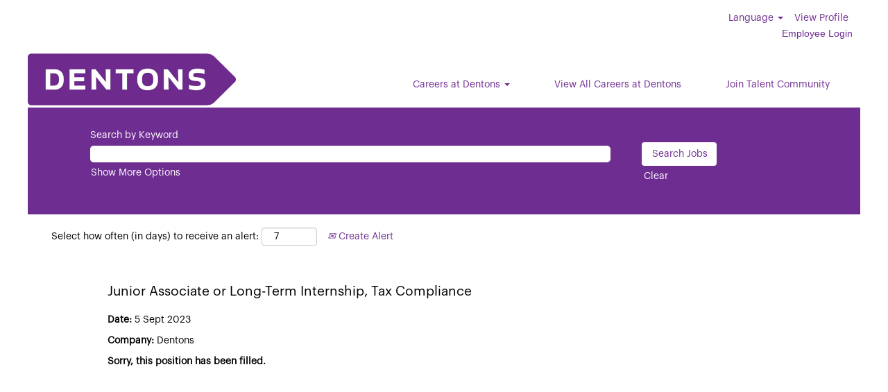

--- FILE ---
content_type: text/html;charset=UTF-8
request_url: https://careers.dentons.com/job/Bertrange-Trainee-sandwich-course-for-Tax-department/767182802/
body_size: 78298
content:
<!DOCTYPE html>
<html class="html5" xml:lang="en-GB" lang="en-GB" xmlns="http://www.w3.org/1999/xhtml">

        <head>
            <meta http-equiv="X-UA-Compatible" content="IE=edge,chrome=1" />
            <meta http-equiv="Content-Type" content="text/html;charset=UTF-8" />
            <meta http-equiv="Content-Type" content="text/html; charset=utf-8" />
                <meta name="viewport" content="width=device-width, initial-scale=1.0" />
                        <link type="text/css" class="keepscript" rel="stylesheet" href="https://careers.dentons.com/platform/bootstrap/3.4.8_NES/css/bootstrap.min.css" />
                            <link type="text/css" rel="stylesheet" href="/platform/css/j2w/min/bootstrapV3.global.responsive.min.css?h=7abe2b69" />
                <script type="text/javascript" src="https://performancemanager.successfactors.eu/verp/vmod_v1/ui/extlib/jquery_3.5.1/jquery.js"></script>
                <script type="text/javascript" src="https://performancemanager.successfactors.eu/verp/vmod_v1/ui/extlib/jquery_3.5.1/jquery-migrate.js"></script>
            <script type="text/javascript" src="/platform/js/jquery/jquery-migrate-1.4.1.js"></script>
                <title>Junior Associate or Long-Term Internship, Tax Compliance Job Details | Dentons</title>

        <meta name="keywords" content="Bertrange Junior Associate or Long-Term Internship, Tax Compliance" />
        <meta name="description" content="Bertrange Junior Associate or Long-Term Internship, Tax Compliance" />
        <link rel="canonical" href="https://careers.dentons.com/job/Bertrange-Junior-Associate-or-Long-Term-Internship%2C-Tax-Compliance/767182802/" />
            <meta name="robots" content="noindex" />
        <meta name="twitter:card" content="summary" />
                <meta property="og:title" content="Junior Associate or Long-Term Internship, Tax Compliance" />
                <meta property="og:description" content="Junior Associate or Long-Term Internship, Tax Compliance" />
                <meta name="twitter:title" content="Junior Associate or Long-Term Internship, Tax Compliance" />
                <meta name="twitter:description" content="Junior Associate or Long-Term Internship, Tax Compliance" />
                <link type="text/css" rel="stylesheet" href="//rmkcdn.successfactors.com/01370197/0e866c66-96b5-4753-8135-9.css" />
                            <link type="text/css" rel="stylesheet" href="/platform/csb/css/customHeader.css?h=7abe2b69" />
                            <link type="text/css" rel="stylesheet" href="/platform/css/j2w/min/sitebuilderframework.min.css?h=7abe2b69" />
                            <link type="text/css" rel="stylesheet" href="/platform/css/j2w/min/BS3ColumnizedSearch.min.css?h=7abe2b69" />
                            <link type="text/css" rel="stylesheet" href="/platform/fontawesome4.7/css/font-awesome-4.7.0.min.css?h=7abe2b69" /><script type="text/javascript"></script>

        <link rel="shortcut icon" href="//rmkcdn.successfactors.com/01370197/dc6d7906-4eac-459b-b1e7-4.ico" type="image/x-icon" />
            <style id="antiClickjack" type="text/css">body{display:none !important;}</style>
            <script type="text/javascript" id="antiClickJackScript">
                if (self === top) {
                    var antiClickjack = document.getElementById("antiClickjack");
                    antiClickjack.parentNode.removeChild(antiClickjack);
                } else {
                    top.location = self.location;
                }
            </script>
        </head>

        <body class="coreCSB job-page body   body" id="body">

        <div id="outershell" class="outershell">

    <div id="header" class="custom-header header headermain slightlylimitwidth " role="banner">
        <script type="text/javascript">
            //<![CDATA[
            $(function()
            {
                /* Using 'skipLinkSafari' to include CSS styles specific to Safari. */
                if (navigator.userAgent.indexOf('Safari') != -1 && navigator.userAgent.indexOf('Chrome') == -1) {
                    $("#skipLink").attr('class', 'skipLinkSafari');
                }
            });
            //]]>
        </script>
        <div id="skip">
            <a href="#content" id="skipLink" class="skipLink" title="Skip to main content"><span>Skip to main content</span></a>
        </div>

        <div class="custom-mobile-header displayM center unmodified backgroundimage">
        <div class="custom-header-content custom-header-row-0">
            <div class="row">

                    <div class="custom-header-row-content custom-header-column-0 col-xs-4 content-align-left content-align-top backgroundcolor72228158" style="padding:0px 0px 0px 0px; height:40px;">

    <div class="customheaderimagecontainer">
            <span class="custom-header-image backgroundimagec8637fc6-b27b-4a4b-9433-5 scaled center customheaderlinkhovercolor" role="img" style="height:40px;">
                 <a href="https://www.dentons.com/en/careers"></a>
             </span>
    </div>
                    </div>

                    <div class="custom-header-row-content custom-header-column-1 col-xs-4 content-align-left content-align-top backgroundcolor" style="padding:0px 0px 0px 0px; height:px;">
                    </div>

                    <div class="custom-header-row-content custom-header-column-2 col-xs-4 content-align-left content-align-top backgroundcolor" style="padding:0px 0px 0px 0px; height:px;">
                    </div>

                <div class="clearfix"></div>
            </div>
        </div>
        
        <div class="menu-items">
        </div>
        <div class="custom-header-content custom-header-row-1">
            <div class="row">

                    <div class="custom-header-row-content custom-header-column-0 col-xs-4 content-align-left content-align-middle backgroundcolor72228158" style="padding:0px 0px 5px 0px; height:50px;">

    <div class="custom-header-menu backgroundcolor72228158">
                <div class="menu mobile upper">
                    <div class="nav">
                        <div class="dropdown mobile-nav">
                            <a href="#" title="Menu" aria-label="Menu" class="dropdown-toggle" role="button" aria-expanded="false" data-toggle="collapse" data-target="#dropdown-menu-mobile" aria-controls="dropdown-menu-mobile"><span class="mobilelink fa fa-bars"></span></a>
                            
                        </div>
                    </div>
                </div>


    </div>
                    </div>

                    <div class="custom-header-row-content custom-header-column-1 col-xs-4 content-align-left content-align-top backgroundcolor" style="padding:0px 0px 0px 0px; height:px;">
                    </div>

                    <div class="custom-header-row-content custom-header-column-2 col-xs-4 content-align-right content-align-middle backgroundcolor72228158" style="padding:0px 0px 5px 0px; height:40px;">

    <div class="custom-header-signinLanguage backgroundcolor72228158" style="padding: 10px;">
        <div class="inner limitwidth">
            <div class="links" role="list">
                <div class="language node dropdown header-one headerlocaleselector linkhovercolor3e59268e887abfee customheaderlinkhovercolor3e59268e887abfee" role="listitem">
        <a class="dropdown-toggle languageselector fontcolor3e59268e887abfee" style="font-family:customf3ad2b63e65a414da5c8c; font-size:14px;" role="button" aria-haspopup="true" aria-expanded="false" data-toggle="dropdown" href="#">Language <span class="caret"></span></a>
        <ul role="menu" class="dropdown-menu company-dropdown headerdropdown backgroundcolor72228158" onclick=" event.stopPropagation();">
                    <li role="none" class="linkcolor3e59268e887abfee linkhovercolor3e59268e887abfee customheaderlinkhovercolor3e59268e887abfee">
                        <a role="menuitem" href="https://careers.dentons.com?locale=de_DE" lang="de-DE">Deutsch (Deutschland)</a>
                    </li>
                    <li role="none" class="linkcolor3e59268e887abfee linkhovercolor3e59268e887abfee customheaderlinkhovercolor3e59268e887abfee">
                        <a role="menuitem" href="https://careers.dentons.com?locale=en_GB" lang="en-GB">English (United Kingdom)</a>
                    </li>
                    <li role="none" class="linkcolor3e59268e887abfee linkhovercolor3e59268e887abfee customheaderlinkhovercolor3e59268e887abfee">
                        <a role="menuitem" href="https://careers.dentons.com?locale=en_US" lang="en-US">English (United States)</a>
                    </li>
                    <li role="none" class="linkcolor3e59268e887abfee linkhovercolor3e59268e887abfee customheaderlinkhovercolor3e59268e887abfee">
                        <a role="menuitem" href="https://careers.dentons.com?locale=fr_CA" lang="fr-CA">Français (Canada)</a>
                    </li>
                    <li role="none" class="linkcolor3e59268e887abfee linkhovercolor3e59268e887abfee customheaderlinkhovercolor3e59268e887abfee">
                        <a role="menuitem" href="https://careers.dentons.com?locale=fr_FR" lang="fr-FR">Français (France)</a>
                    </li>
        </ul>
                </div>
                    <div class="profile node linkhovercolor3e59268e887abfee customheaderlinkhovercolor3e59268e887abfee" role="listitem">
			<div class="profileWidget">
					<a href="#" onclick="j2w.TC.handleViewProfileAction(event)" xml:lang="en-GB" class="fontcolor3e59268e887abfee" lang="en-GB" style="font-family:customf3ad2b63e65a414da5c8c; font-size:14px;">View Profile</a>
			</div>
                    </div>
                    <div class="profile node linkhovercolor3e59268e887abfee customheaderlinkhovercolor3e59268e887abfee" role="listitem">

            <div class="employeeWidget linkhovecolor3e59268e887abfee">
                        <a class="empLoginLink fontcolor3e59268e887abfee" href="javascript:;" style="font-family:customf3ad2b63e65a414da5c8c; font-size:14px;" xml:lang="en-GB" lang="en-GB">Employee Login</a>
            </div>
                    </div>
            </div>
        </div>
        <div class="clearfix"></div>
    </div>
                    </div>

                <div class="clearfix"></div>
            </div>
        </div>
        
        <div class="menu-items">

    <div class="menu mobile upper">
        <div class="nav">
            <div class="dropdown mobile">
                <ul id="dropdown-menu-mobile" class="dropdown-menu nav-collapse-mobile-4dad2cb534c96d98 backgroundcolor72228158">
        <li class="dropdown linkcolor3e59268e887abfee linkhovercolor3e59268e887abfee customheaderlinkhovercolor3e59268e887abfee">
            <a class="dropdown-toggle" role="button" data-toggle="dropdown" href="#" aria-haspopup="true" aria-expanded="false" title="Careers at Dentons" aria-controls="customheadermenuitemsmobilerow1column00">
                Careers at Dentons <b class="caret"></b>
            </a>
            <ul role="menu" class="dropdown-menu company-dropdown headerdropdown backgroundcolor72228158" id="customheadermenuitemsmobilerow1column00">
                        <li class="menu" role="none"><span><a role="menuitem" class="menu linkcolor3e59268e887abfee linkhovercolor3e59268e887abfee customheaderlinkhovercolor3e59268e887abfee" href="/go/Opportunities-in-Australia/8678802/" title="Opportunities in Australia">Opportunities in Australia</a></span></li>
                        <li class="menu" role="none"><span><a role="menuitem" class="menu linkcolor3e59268e887abfee linkhovercolor3e59268e887abfee customheaderlinkhovercolor3e59268e887abfee" href="/go/Opportunities-in-Azerbaijan/8677002/" title="Opportunities in Azerbaijan">Opportunities in Azerbaijan</a></span></li>
                        <li class="menu" role="none"><span><a role="menuitem" class="menu linkcolor3e59268e887abfee linkhovercolor3e59268e887abfee customheaderlinkhovercolor3e59268e887abfee" href="/go/Opportunities-in-Belgium/8677102/" title="Opportunities in Belgium">Opportunities in Belgium</a></span></li>
                        <li class="menu" role="none"><span><a role="menuitem" class="menu linkcolor3e59268e887abfee linkhovercolor3e59268e887abfee customheaderlinkhovercolor3e59268e887abfee" href="/go/Opportunities-in-Canada/8680602/" title="Opportunities in Canada">Opportunities in Canada</a></span></li>
                        <li class="menu" role="none"><span><a role="menuitem" class="menu linkcolor3e59268e887abfee linkhovercolor3e59268e887abfee customheaderlinkhovercolor3e59268e887abfee" href="/go/Opportunities-in-Czech-Republic/8677202/" title="Opportunities in Czech Republic">Opportunities in Czech Republic</a></span></li>
                        <li class="menu" role="none"><span><a role="menuitem" class="menu linkcolor3e59268e887abfee linkhovercolor3e59268e887abfee customheaderlinkhovercolor3e59268e887abfee" href="/go/Opportunities-in-France/8676802/" title="Opportunities in France">Opportunities in France</a></span></li>
                        <li class="menu" role="none"><span><a role="menuitem" class="menu linkcolor3e59268e887abfee linkhovercolor3e59268e887abfee customheaderlinkhovercolor3e59268e887abfee" href="/go/Opportunities-in-Georgia/8677302/" title="Opportunities in Georgia">Opportunities in Georgia</a></span></li>
                        <li class="menu" role="none"><span><a role="menuitem" class="menu linkcolor3e59268e887abfee linkhovercolor3e59268e887abfee customheaderlinkhovercolor3e59268e887abfee" href="/go/Opportunities-in-Germany_/8685202/" title="Opportunities in Germany.">Opportunities in Germany.</a></span></li>
                        <li class="menu" role="none"><span><a role="menuitem" class="menu linkcolor3e59268e887abfee linkhovercolor3e59268e887abfee customheaderlinkhovercolor3e59268e887abfee" href="/go/Opportunities-in-Hungary/8677502/" title="Opportunities in Hungary">Opportunities in Hungary</a></span></li>
                        <li class="menu" role="none"><span><a role="menuitem" class="menu linkcolor3e59268e887abfee linkhovercolor3e59268e887abfee customheaderlinkhovercolor3e59268e887abfee" href="/go/Opportunities-in-Italy/8677802/" title="Opportunities in Italy">Opportunities in Italy</a></span></li>
                        <li class="menu" role="none"><span><a role="menuitem" class="menu linkcolor3e59268e887abfee linkhovercolor3e59268e887abfee customheaderlinkhovercolor3e59268e887abfee" href="/go/Opportunities-in-the-United-Kingdom-and-Ireland/8778202/" title="Opportunities in Ireland">Opportunities in Ireland</a></span></li>
                        <li class="menu" role="none"><span><a role="menuitem" class="menu linkcolor3e59268e887abfee linkhovercolor3e59268e887abfee customheaderlinkhovercolor3e59268e887abfee" href="/go/Opportunities-in-Jordan/8778402/" title="Opportunities in Jordan">Opportunities in Jordan</a></span></li>
                        <li class="menu" role="none"><span><a role="menuitem" class="menu linkcolor3e59268e887abfee linkhovercolor3e59268e887abfee customheaderlinkhovercolor3e59268e887abfee" href="/go/Opportunities-in-Kazakhstan/8677602/" title="Opportunities in Kazakhstan">Opportunities in Kazakhstan</a></span></li>
                        <li class="menu" role="none"><span><a role="menuitem" class="menu linkcolor3e59268e887abfee linkhovercolor3e59268e887abfee customheaderlinkhovercolor3e59268e887abfee" href="/go/Opportunities-in-New-Zealand/8798502/" title="Opportunities in New Zealand">Opportunities in New Zealand</a></span></li>
                        <li class="menu" role="none"><span><a role="menuitem" class="menu linkcolor3e59268e887abfee linkhovercolor3e59268e887abfee customheaderlinkhovercolor3e59268e887abfee" href="/go/Opportunities-in-Oman/8778602/" title="Opportunities in Oman">Opportunities in Oman</a></span></li>
                        <li class="menu" role="none"><span><a role="menuitem" class="menu linkcolor3e59268e887abfee linkhovercolor3e59268e887abfee customheaderlinkhovercolor3e59268e887abfee" href="/go/Opportunities-in-Poland/8678002/" title="Opportunities in Poland">Opportunities in Poland</a></span></li>
                        <li class="menu" role="none"><span><a role="menuitem" class="menu linkcolor3e59268e887abfee linkhovercolor3e59268e887abfee customheaderlinkhovercolor3e59268e887abfee" href="/go/Opportunities-in-Qatar/8778702/" title="Opportunities in Qatar">Opportunities in Qatar</a></span></li>
                        <li class="menu" role="none"><span><a role="menuitem" class="menu linkcolor3e59268e887abfee linkhovercolor3e59268e887abfee customheaderlinkhovercolor3e59268e887abfee" href="/go/Opportunities-in-Romania/8678102/" title="Opportunities in Romania">Opportunities in Romania</a></span></li>
                        <li class="menu" role="none"><span><a role="menuitem" class="menu linkcolor3e59268e887abfee linkhovercolor3e59268e887abfee customheaderlinkhovercolor3e59268e887abfee" href="/go/Opportunities-in-Saudi-Arabia/8778502/" title="Opportunities in Saudi Arabia">Opportunities in Saudi Arabia</a></span></li>
                        <li class="menu" role="none"><span><a role="menuitem" class="menu linkcolor3e59268e887abfee linkhovercolor3e59268e887abfee customheaderlinkhovercolor3e59268e887abfee" href="/go/Opportunities-in-Singapore/8678702/" title="Opportunities in Singapore">Opportunities in Singapore</a></span></li>
                        <li class="menu" role="none"><span><a role="menuitem" class="menu linkcolor3e59268e887abfee linkhovercolor3e59268e887abfee customheaderlinkhovercolor3e59268e887abfee" href="/go/Opportunities-in-Slovakia/8678202/" title="Opportunities in Slovakia">Opportunities in Slovakia</a></span></li>
                        <li class="menu" role="none"><span><a role="menuitem" class="menu linkcolor3e59268e887abfee linkhovercolor3e59268e887abfee customheaderlinkhovercolor3e59268e887abfee" href="/go/Opportunities-in-Spain/8678302/" title="Opportunities in Spain">Opportunities in Spain</a></span></li>
                        <li class="menu" role="none"><span><a role="menuitem" class="menu linkcolor3e59268e887abfee linkhovercolor3e59268e887abfee customheaderlinkhovercolor3e59268e887abfee" href="/go/Opportunities-in-the-Netherlands/8677902/" title="Opportunities in the Netherlands">Opportunities in the Netherlands</a></span></li>
                        <li class="menu" role="none"><span><a role="menuitem" class="menu linkcolor3e59268e887abfee linkhovercolor3e59268e887abfee customheaderlinkhovercolor3e59268e887abfee" href="/go/Opportunities-in-the-United-Arab-Emirates/8778302/" title="Opportunities in the United Arab Emirates">Opportunities in the United Arab Emirates</a></span></li>
                        <li class="menu" role="none"><span><a role="menuitem" class="menu linkcolor3e59268e887abfee linkhovercolor3e59268e887abfee customheaderlinkhovercolor3e59268e887abfee" href="/go/Opportunities-in-the-United-States/8676902/" title="Opportunities in the United States">Opportunities in the United States</a></span></li>
                        <li class="menu" role="none"><span><a role="menuitem" class="menu linkcolor3e59268e887abfee linkhovercolor3e59268e887abfee customheaderlinkhovercolor3e59268e887abfee" href="/go/Opportunities-in-the-United-Kingdom-and-Ireland/8778202/" title="Opportunities in the United Kingdom and Ireland">Opportunities in the United Kingdom and Ireland</a></span></li>
                        <li class="menu" role="none"><span><a role="menuitem" class="menu linkcolor3e59268e887abfee linkhovercolor3e59268e887abfee customheaderlinkhovercolor3e59268e887abfee" href="/go/Opportunities-in-the-United-States/8676902/" title="Opportunities in the United States">Opportunities in the United States</a></span></li>
                        <li class="menu" role="none"><span><a role="menuitem" class="menu linkcolor3e59268e887abfee linkhovercolor3e59268e887abfee customheaderlinkhovercolor3e59268e887abfee" href="/go/Opportunities-in-T%C3%BCrkiye/8678402/" title="Opportunities in Türkiye">Opportunities in Türkiye</a></span></li>
                        <li class="menu" role="none"><span><a role="menuitem" class="menu linkcolor3e59268e887abfee linkhovercolor3e59268e887abfee customheaderlinkhovercolor3e59268e887abfee" href="/go/Opportunities-in-Ukraine/8678502/" title="Opportunities in Ukraine">Opportunities in Ukraine</a></span></li>
                        <li class="menu" role="none"><span><a role="menuitem" class="menu linkcolor3e59268e887abfee linkhovercolor3e59268e887abfee customheaderlinkhovercolor3e59268e887abfee" href="/go/Opportunities-in-Uzbekistan/8678602/" title="Opportunities in Uzbekistan">Opportunities in Uzbekistan</a></span></li>
            </ul>
        </li>
        <li class="linkcolor3e59268e887abfee linkhovercolor3e59268e887abfee customheaderlinkhovercolor3e59268e887abfee"><a href="https://www.dentons.com/en/careers" title="View All Careers at Dentons" target="_blank">View All Careers at Dentons</a></li>
        <li class="linkcolor3e59268e887abfee linkhovercolor3e59268e887abfee customheaderlinkhovercolor3e59268e887abfee"><a href="/talentcommunity/subscribe/?locale=en_US" title="Join Talent Community">Join Talent Community</a></li>
                </ul>
            </div>
        </div>
    </div>
        </div>
        </div>
        <div class="custom-tablet-header displayT center unmodified backgroundimage">
        <div class="custom-header-content custom-header-row-0">
            <div class="row">

                    <div class="custom-header-row-content custom-header-column-0 col-xs-4 content-align-left content-align-top backgroundcolor72228158" style="padding:0px 0px 0px 0px; height:40px;">

    <div class="customheaderimagecontainer">
            <span class="custom-header-image backgroundimagec8637fc6-b27b-4a4b-9433-5 scaled center customheaderlinkhovercolor" role="img" style="height:40px;">
                 <a href="https://www.dentons.com/en/careers"></a>
             </span>
    </div>
                    </div>

                    <div class="custom-header-row-content custom-header-column-1 col-xs-4 content-align-left content-align-top backgroundcolor" style="padding:0px 0px 0px 0px; height:px;">
                    </div>

                    <div class="custom-header-row-content custom-header-column-2 col-xs-4 content-align-left content-align-top backgroundcolor" style="padding:0px 0px 0px 0px; height:px;">
                    </div>

                <div class="clearfix"></div>
            </div>
        </div>
        
        <div class="menu-items">
        </div>
        <div class="custom-header-content custom-header-row-1">
            <div class="row">

                    <div class="custom-header-row-content custom-header-column-0 col-xs-4 content-align-left content-align-middle backgroundcolor72228158" style="padding:0px 0px 5px 0px; height:50px;">

    <div class="custom-header-menu backgroundcolor72228158">
                <div class="limitwidth">
                    <div class="menu tablet upper">
                        <div class="nav">
                            <div class="dropdown mobile-nav">
                                <a href="#" title="Menu" aria-label="Menu" class="dropdown-toggle" role="button" aria-expanded="false" data-toggle="collapse" data-target="#dropdown-menu-tablet" aria-controls="dropdown-menu-tablet"><span class="mobilelink fa fa-bars"></span></a>
                                
                            </div>
                        </div>
                    </div>
                </div>


    </div>
                    </div>

                    <div class="custom-header-row-content custom-header-column-1 col-xs-4 content-align-left content-align-top backgroundcolor" style="padding:0px 0px 0px 0px; height:px;">
                    </div>

                    <div class="custom-header-row-content custom-header-column-2 col-xs-4 content-align-right content-align-middle backgroundcolor72228158" style="padding:0px 0px 5px 0px; height:40px;">

    <div class="custom-header-signinLanguage backgroundcolor72228158" style="padding: 10px;">
        <div class="inner limitwidth">
            <div class="links" role="list">
                <div class="language node dropdown header-one headerlocaleselector linkhovercolor3e59268e887abfee customheaderlinkhovercolor3e59268e887abfee" role="listitem">
        <a class="dropdown-toggle languageselector fontcolor3e59268e887abfee" style="font-family:customf3ad2b63e65a414da5c8c; font-size:14px;" role="button" aria-haspopup="true" aria-expanded="false" data-toggle="dropdown" href="#">Language <span class="caret"></span></a>
        <ul role="menu" class="dropdown-menu company-dropdown headerdropdown backgroundcolor72228158" onclick=" event.stopPropagation();">
                    <li role="none" class="linkcolor3e59268e887abfee linkhovercolor3e59268e887abfee customheaderlinkhovercolor3e59268e887abfee">
                        <a role="menuitem" href="https://careers.dentons.com?locale=de_DE" lang="de-DE">Deutsch (Deutschland)</a>
                    </li>
                    <li role="none" class="linkcolor3e59268e887abfee linkhovercolor3e59268e887abfee customheaderlinkhovercolor3e59268e887abfee">
                        <a role="menuitem" href="https://careers.dentons.com?locale=en_GB" lang="en-GB">English (United Kingdom)</a>
                    </li>
                    <li role="none" class="linkcolor3e59268e887abfee linkhovercolor3e59268e887abfee customheaderlinkhovercolor3e59268e887abfee">
                        <a role="menuitem" href="https://careers.dentons.com?locale=en_US" lang="en-US">English (United States)</a>
                    </li>
                    <li role="none" class="linkcolor3e59268e887abfee linkhovercolor3e59268e887abfee customheaderlinkhovercolor3e59268e887abfee">
                        <a role="menuitem" href="https://careers.dentons.com?locale=fr_CA" lang="fr-CA">Français (Canada)</a>
                    </li>
                    <li role="none" class="linkcolor3e59268e887abfee linkhovercolor3e59268e887abfee customheaderlinkhovercolor3e59268e887abfee">
                        <a role="menuitem" href="https://careers.dentons.com?locale=fr_FR" lang="fr-FR">Français (France)</a>
                    </li>
        </ul>
                </div>
                    <div class="profile node linkhovercolor3e59268e887abfee customheaderlinkhovercolor3e59268e887abfee" role="listitem">
			<div class="profileWidget">
					<a href="#" onclick="j2w.TC.handleViewProfileAction(event)" xml:lang="en-GB" class="fontcolor3e59268e887abfee" lang="en-GB" style="font-family:customf3ad2b63e65a414da5c8c; font-size:14px;">View Profile</a>
			</div>
                    </div>
                    <div class="profile node linkhovercolor3e59268e887abfee customheaderlinkhovercolor3e59268e887abfee" role="listitem">

            <div class="employeeWidget linkhovecolor3e59268e887abfee">
                        <a class="empLoginLink fontcolor3e59268e887abfee" href="javascript:;" style="font-family:customf3ad2b63e65a414da5c8c; font-size:14px;" xml:lang="en-GB" lang="en-GB">Employee Login</a>
            </div>
                    </div>
            </div>
        </div>
        <div class="clearfix"></div>
    </div>
                    </div>

                <div class="clearfix"></div>
            </div>
        </div>
        
        <div class="menu-items">

    <div class="menu tablet upper">
        <div class="nav">
            <div class="dropdown tablet">
                <ul id="dropdown-menu-tablet" class="dropdown-menu nav-collapse-tablet-4dad2cb534c96d98 backgroundcolor72228158">
        <li class="dropdown linkcolor3e59268e887abfee linkhovercolor3e59268e887abfee customheaderlinkhovercolor3e59268e887abfee">
            <a class="dropdown-toggle" role="button" data-toggle="dropdown" href="#" aria-haspopup="true" aria-expanded="false" title="Careers at Dentons" aria-controls="customheadermenuitemstabletrow1column00">
                Careers at Dentons <b class="caret"></b>
            </a>
            <ul role="menu" class="dropdown-menu company-dropdown headerdropdown backgroundcolor72228158" id="customheadermenuitemstabletrow1column00">
                        <li class="menu" role="none"><span><a role="menuitem" class="menu linkcolor3e59268e887abfee linkhovercolor3e59268e887abfee customheaderlinkhovercolor3e59268e887abfee" href="/go/Opportunities-in-Australia/8678802/" title="Opportunities in Australia">Opportunities in Australia</a></span></li>
                        <li class="menu" role="none"><span><a role="menuitem" class="menu linkcolor3e59268e887abfee linkhovercolor3e59268e887abfee customheaderlinkhovercolor3e59268e887abfee" href="/go/Opportunities-in-Azerbaijan/8677002/" title="Opportunities in Azerbaijan">Opportunities in Azerbaijan</a></span></li>
                        <li class="menu" role="none"><span><a role="menuitem" class="menu linkcolor3e59268e887abfee linkhovercolor3e59268e887abfee customheaderlinkhovercolor3e59268e887abfee" href="/go/Opportunities-in-Belgium/8677102/" title="Opportunities in Belgium">Opportunities in Belgium</a></span></li>
                        <li class="menu" role="none"><span><a role="menuitem" class="menu linkcolor3e59268e887abfee linkhovercolor3e59268e887abfee customheaderlinkhovercolor3e59268e887abfee" href="/go/Opportunities-in-Canada/8680602/" title="Opportunities in Canada">Opportunities in Canada</a></span></li>
                        <li class="menu" role="none"><span><a role="menuitem" class="menu linkcolor3e59268e887abfee linkhovercolor3e59268e887abfee customheaderlinkhovercolor3e59268e887abfee" href="/go/Opportunities-in-Czech-Republic/8677202/" title="Opportunities in Czech Republic">Opportunities in Czech Republic</a></span></li>
                        <li class="menu" role="none"><span><a role="menuitem" class="menu linkcolor3e59268e887abfee linkhovercolor3e59268e887abfee customheaderlinkhovercolor3e59268e887abfee" href="/go/Opportunities-in-France/8676802/" title="Opportunities in France">Opportunities in France</a></span></li>
                        <li class="menu" role="none"><span><a role="menuitem" class="menu linkcolor3e59268e887abfee linkhovercolor3e59268e887abfee customheaderlinkhovercolor3e59268e887abfee" href="/go/Opportunities-in-Georgia/8677302/" title="Opportunities in Georgia">Opportunities in Georgia</a></span></li>
                        <li class="menu" role="none"><span><a role="menuitem" class="menu linkcolor3e59268e887abfee linkhovercolor3e59268e887abfee customheaderlinkhovercolor3e59268e887abfee" href="/go/Opportunities-in-Germany_/8685202/" title="Opportunities in Germany.">Opportunities in Germany.</a></span></li>
                        <li class="menu" role="none"><span><a role="menuitem" class="menu linkcolor3e59268e887abfee linkhovercolor3e59268e887abfee customheaderlinkhovercolor3e59268e887abfee" href="/go/Opportunities-in-Hungary/8677502/" title="Opportunities in Hungary">Opportunities in Hungary</a></span></li>
                        <li class="menu" role="none"><span><a role="menuitem" class="menu linkcolor3e59268e887abfee linkhovercolor3e59268e887abfee customheaderlinkhovercolor3e59268e887abfee" href="/go/Opportunities-in-Italy/8677802/" title="Opportunities in Italy">Opportunities in Italy</a></span></li>
                        <li class="menu" role="none"><span><a role="menuitem" class="menu linkcolor3e59268e887abfee linkhovercolor3e59268e887abfee customheaderlinkhovercolor3e59268e887abfee" href="/go/Opportunities-in-the-United-Kingdom-and-Ireland/8778202/" title="Opportunities in Ireland">Opportunities in Ireland</a></span></li>
                        <li class="menu" role="none"><span><a role="menuitem" class="menu linkcolor3e59268e887abfee linkhovercolor3e59268e887abfee customheaderlinkhovercolor3e59268e887abfee" href="/go/Opportunities-in-Jordan/8778402/" title="Opportunities in Jordan">Opportunities in Jordan</a></span></li>
                        <li class="menu" role="none"><span><a role="menuitem" class="menu linkcolor3e59268e887abfee linkhovercolor3e59268e887abfee customheaderlinkhovercolor3e59268e887abfee" href="/go/Opportunities-in-Kazakhstan/8677602/" title="Opportunities in Kazakhstan">Opportunities in Kazakhstan</a></span></li>
                        <li class="menu" role="none"><span><a role="menuitem" class="menu linkcolor3e59268e887abfee linkhovercolor3e59268e887abfee customheaderlinkhovercolor3e59268e887abfee" href="/go/Opportunities-in-New-Zealand/8798502/" title="Opportunities in New Zealand">Opportunities in New Zealand</a></span></li>
                        <li class="menu" role="none"><span><a role="menuitem" class="menu linkcolor3e59268e887abfee linkhovercolor3e59268e887abfee customheaderlinkhovercolor3e59268e887abfee" href="/go/Opportunities-in-Oman/8778602/" title="Opportunities in Oman">Opportunities in Oman</a></span></li>
                        <li class="menu" role="none"><span><a role="menuitem" class="menu linkcolor3e59268e887abfee linkhovercolor3e59268e887abfee customheaderlinkhovercolor3e59268e887abfee" href="/go/Opportunities-in-Poland/8678002/" title="Opportunities in Poland">Opportunities in Poland</a></span></li>
                        <li class="menu" role="none"><span><a role="menuitem" class="menu linkcolor3e59268e887abfee linkhovercolor3e59268e887abfee customheaderlinkhovercolor3e59268e887abfee" href="/go/Opportunities-in-Qatar/8778702/" title="Opportunities in Qatar">Opportunities in Qatar</a></span></li>
                        <li class="menu" role="none"><span><a role="menuitem" class="menu linkcolor3e59268e887abfee linkhovercolor3e59268e887abfee customheaderlinkhovercolor3e59268e887abfee" href="/go/Opportunities-in-Romania/8678102/" title="Opportunities in Romania">Opportunities in Romania</a></span></li>
                        <li class="menu" role="none"><span><a role="menuitem" class="menu linkcolor3e59268e887abfee linkhovercolor3e59268e887abfee customheaderlinkhovercolor3e59268e887abfee" href="/go/Opportunities-in-Saudi-Arabia/8778502/" title="Opportunities in Saudi Arabia">Opportunities in Saudi Arabia</a></span></li>
                        <li class="menu" role="none"><span><a role="menuitem" class="menu linkcolor3e59268e887abfee linkhovercolor3e59268e887abfee customheaderlinkhovercolor3e59268e887abfee" href="/go/Opportunities-in-Singapore/8678702/" title="Opportunities in Singapore">Opportunities in Singapore</a></span></li>
                        <li class="menu" role="none"><span><a role="menuitem" class="menu linkcolor3e59268e887abfee linkhovercolor3e59268e887abfee customheaderlinkhovercolor3e59268e887abfee" href="/go/Opportunities-in-Slovakia/8678202/" title="Opportunities in Slovakia">Opportunities in Slovakia</a></span></li>
                        <li class="menu" role="none"><span><a role="menuitem" class="menu linkcolor3e59268e887abfee linkhovercolor3e59268e887abfee customheaderlinkhovercolor3e59268e887abfee" href="/go/Opportunities-in-Spain/8678302/" title="Opportunities in Spain">Opportunities in Spain</a></span></li>
                        <li class="menu" role="none"><span><a role="menuitem" class="menu linkcolor3e59268e887abfee linkhovercolor3e59268e887abfee customheaderlinkhovercolor3e59268e887abfee" href="/go/Opportunities-in-the-Netherlands/8677902/" title="Opportunities in the Netherlands">Opportunities in the Netherlands</a></span></li>
                        <li class="menu" role="none"><span><a role="menuitem" class="menu linkcolor3e59268e887abfee linkhovercolor3e59268e887abfee customheaderlinkhovercolor3e59268e887abfee" href="/go/Opportunities-in-the-United-Arab-Emirates/8778302/" title="Opportunities in the United Arab Emirates">Opportunities in the United Arab Emirates</a></span></li>
                        <li class="menu" role="none"><span><a role="menuitem" class="menu linkcolor3e59268e887abfee linkhovercolor3e59268e887abfee customheaderlinkhovercolor3e59268e887abfee" href="/go/Opportunities-in-the-United-States/8676902/" title="Opportunities in the United States">Opportunities in the United States</a></span></li>
                        <li class="menu" role="none"><span><a role="menuitem" class="menu linkcolor3e59268e887abfee linkhovercolor3e59268e887abfee customheaderlinkhovercolor3e59268e887abfee" href="/go/Opportunities-in-the-United-Kingdom-and-Ireland/8778202/" title="Opportunities in the United Kingdom and Ireland">Opportunities in the United Kingdom and Ireland</a></span></li>
                        <li class="menu" role="none"><span><a role="menuitem" class="menu linkcolor3e59268e887abfee linkhovercolor3e59268e887abfee customheaderlinkhovercolor3e59268e887abfee" href="/go/Opportunities-in-the-United-States/8676902/" title="Opportunities in the United States">Opportunities in the United States</a></span></li>
                        <li class="menu" role="none"><span><a role="menuitem" class="menu linkcolor3e59268e887abfee linkhovercolor3e59268e887abfee customheaderlinkhovercolor3e59268e887abfee" href="/go/Opportunities-in-T%C3%BCrkiye/8678402/" title="Opportunities in Türkiye">Opportunities in Türkiye</a></span></li>
                        <li class="menu" role="none"><span><a role="menuitem" class="menu linkcolor3e59268e887abfee linkhovercolor3e59268e887abfee customheaderlinkhovercolor3e59268e887abfee" href="/go/Opportunities-in-Ukraine/8678502/" title="Opportunities in Ukraine">Opportunities in Ukraine</a></span></li>
                        <li class="menu" role="none"><span><a role="menuitem" class="menu linkcolor3e59268e887abfee linkhovercolor3e59268e887abfee customheaderlinkhovercolor3e59268e887abfee" href="/go/Opportunities-in-Uzbekistan/8678602/" title="Opportunities in Uzbekistan">Opportunities in Uzbekistan</a></span></li>
            </ul>
        </li>
        <li class="linkcolor3e59268e887abfee linkhovercolor3e59268e887abfee customheaderlinkhovercolor3e59268e887abfee"><a href="https://www.dentons.com/en/careers" title="View All Careers at Dentons" target="_blank">View All Careers at Dentons</a></li>
        <li class="linkcolor3e59268e887abfee linkhovercolor3e59268e887abfee customheaderlinkhovercolor3e59268e887abfee"><a href="/talentcommunity/subscribe/?locale=en_US" title="Join Talent Community">Join Talent Community</a></li>
                </ul>
            </div>
        </div>
    </div>
        </div>
        </div>
        <div class="custom-desktop-header displayD center unmodified backgroundimage" role="navigation" aria-label="Header">
        <div class="custom-header-content custom-header-row-0">
            <div class="row">

                    <div class="custom-header-row-content custom-header-column-0 col-xs-3 content-align-left content-align-top backgroundcolor" style="padding:0px 0px 0px 0px; height:px;">
                    </div>

                    <div class="custom-header-row-content custom-header-column-1 col-xs-3 content-align-left content-align-top backgroundcolor" style="padding:0px 0px 0px 0px; height:px;">
                    </div>

                    <div class="custom-header-row-content custom-header-column-2 col-xs-3 content-align-left content-align-top backgroundcolor" style="padding:0px 0px 0px 0px; height:px;">
                    </div>

                    <div class="custom-header-row-content custom-header-column-3 col-xs-3 content-align-right content-align-middle backgroundcolor72228158" style="padding:5px 0px 5px 0px; height:40px;">

    <div class="custom-header-signinLanguage backgroundcolor72228158" style="padding: 10px;">
        <div class="inner limitwidth">
            <div class="links" role="list">
                <div class="language node dropdown header-one headerlocaleselector linkhovercolor3e59268e887abfee customheaderlinkhovercolor3e59268e887abfee" role="listitem">
        <a class="dropdown-toggle languageselector fontcolor3e59268e887abfee" style="font-family:customf3ad2b63e65a414da5c8c; font-size:14px;" role="button" aria-haspopup="true" aria-expanded="false" data-toggle="dropdown" href="#">Language <span class="caret"></span></a>
        <ul role="menu" class="dropdown-menu company-dropdown headerdropdown backgroundcolor72228158" onclick=" event.stopPropagation();">
                    <li role="none" class="linkcolor3e59268e887abfee linkhovercolor3e59268e887abfee customheaderlinkhovercolor3e59268e887abfee">
                        <a role="menuitem" href="https://careers.dentons.com?locale=de_DE" lang="de-DE">Deutsch (Deutschland)</a>
                    </li>
                    <li role="none" class="linkcolor3e59268e887abfee linkhovercolor3e59268e887abfee customheaderlinkhovercolor3e59268e887abfee">
                        <a role="menuitem" href="https://careers.dentons.com?locale=en_GB" lang="en-GB">English (United Kingdom)</a>
                    </li>
                    <li role="none" class="linkcolor3e59268e887abfee linkhovercolor3e59268e887abfee customheaderlinkhovercolor3e59268e887abfee">
                        <a role="menuitem" href="https://careers.dentons.com?locale=en_US" lang="en-US">English (United States)</a>
                    </li>
                    <li role="none" class="linkcolor3e59268e887abfee linkhovercolor3e59268e887abfee customheaderlinkhovercolor3e59268e887abfee">
                        <a role="menuitem" href="https://careers.dentons.com?locale=fr_CA" lang="fr-CA">Français (Canada)</a>
                    </li>
                    <li role="none" class="linkcolor3e59268e887abfee linkhovercolor3e59268e887abfee customheaderlinkhovercolor3e59268e887abfee">
                        <a role="menuitem" href="https://careers.dentons.com?locale=fr_FR" lang="fr-FR">Français (France)</a>
                    </li>
        </ul>
                </div>
                    <div class="profile node linkhovercolor3e59268e887abfee customheaderlinkhovercolor3e59268e887abfee" role="listitem">
			<div class="profileWidget">
					<a href="#" onclick="j2w.TC.handleViewProfileAction(event)" xml:lang="en-GB" class="fontcolor3e59268e887abfee" lang="en-GB" style="font-family:customf3ad2b63e65a414da5c8c; font-size:14px;">View Profile</a>
			</div>
                    </div>
                    <div class="profile node linkhovercolor3e59268e887abfee customheaderlinkhovercolor3e59268e887abfee" role="listitem">

            <div class="employeeWidget linkhovecolor3e59268e887abfee">
                        <a class="empLoginLink fontcolor3e59268e887abfee" href="javascript:;" style="font-family:&quot;Trebuchet MS&quot;, Helvetica, sans-serif; font-size:14px;" xml:lang="en-GB" lang="en-GB">Employee Login</a>
            </div>
                    </div>
            </div>
        </div>
        <div class="clearfix"></div>
    </div>
                    </div>

                <div class="clearfix"></div>
            </div>
        </div>
        
        <div class="menu-items">
        </div>
        <div class="custom-header-content custom-header-row-1">
            <div class="row">

                    <div class="custom-header-row-content custom-header-column-0 col-xs-3 content-align-left content-align-top backgroundcolor72228158" style="padding:0px 0px 0px 0px; height:81px;">

    <div class="customheaderimagecontainer">
            <span title="Dentons" aria-label="Dentons" class="custom-header-image backgroundimagec8637fc6-b27b-4a4b-9433-5 scaled center customheaderlinkhovercolor" role="img" style="height:81px;">
                <a href="https://www.dentons.com/en/careers"></a>
            </span>
    </div>
                    </div>

                    <div class="custom-header-row-content custom-header-column-1 col-xs-9 content-align-right content-align-middle backgroundcolor72228158" style="padding:20px 0px 5px 0px; height:50px;">

    <div class="custom-header-menu backgroundcolor72228158">
                <div class="limitwidth">
                    <div class="menu desktop upper">
                        <div class="inner">
                            <ul class="nav nav-pills" role="list">
        <li class="dropdown linkcolor3e59268e887abfee linkhovercolor3e59268e887abfee customheaderlinkhovercolor3e59268e887abfee">
            <a class="dropdown-toggle" role="button" data-toggle="dropdown" href="#" aria-haspopup="true" aria-expanded="false" title="Careers at Dentons" aria-controls="customheadermenurow1column10">
                Careers at Dentons <b class="caret"></b>
            </a>
            <ul role="menu" class="dropdown-menu company-dropdown headerdropdown backgroundcolor72228158" id="customheadermenurow1column10">
                        <li class="menu" role="none"><span><a role="menuitem" class="menu linkcolor3e59268e887abfee linkhovercolor3e59268e887abfee customheaderlinkhovercolor3e59268e887abfee" href="/go/Opportunities-in-Australia/8678802/" title="Opportunities in Australia">Opportunities in Australia</a></span></li>
                        <li class="menu" role="none"><span><a role="menuitem" class="menu linkcolor3e59268e887abfee linkhovercolor3e59268e887abfee customheaderlinkhovercolor3e59268e887abfee" href="/go/Opportunities-in-Belgium/8677102/" title="Opportunities in Belgium">Opportunities in Belgium</a></span></li>
                        <li class="menu" role="none"><span><a role="menuitem" class="menu linkcolor3e59268e887abfee linkhovercolor3e59268e887abfee customheaderlinkhovercolor3e59268e887abfee" href="/go/Opportunities-in-Canada/8680602/" title="Opportunities in Canada">Opportunities in Canada</a></span></li>
                        <li class="menu" role="none"><span><a role="menuitem" class="menu linkcolor3e59268e887abfee linkhovercolor3e59268e887abfee customheaderlinkhovercolor3e59268e887abfee" href="/go/Opportunities-in-Czech-Republic/8677202/" title="Opportunities in Czech Republic">Opportunities in Czech Republic</a></span></li>
                        <li class="menu" role="none"><span><a role="menuitem" class="menu linkcolor3e59268e887abfee linkhovercolor3e59268e887abfee customheaderlinkhovercolor3e59268e887abfee" href="/go/Opportunities-in-France/8676802/" title="Opportunities in France">Opportunities in France</a></span></li>
                        <li class="menu" role="none"><span><a role="menuitem" class="menu linkcolor3e59268e887abfee linkhovercolor3e59268e887abfee customheaderlinkhovercolor3e59268e887abfee" href="/go/Opportunities-in-Georgia/8677302/" title="Opportunities in Georgia">Opportunities in Georgia</a></span></li>
                        <li class="menu" role="none"><span><a role="menuitem" class="menu linkcolor3e59268e887abfee linkhovercolor3e59268e887abfee customheaderlinkhovercolor3e59268e887abfee" href="/go/Opportunities-in-Germany/8677402/" title="Opportunities in Germany">Opportunities in Germany</a></span></li>
                        <li class="menu" role="none"><span><a role="menuitem" class="menu linkcolor3e59268e887abfee linkhovercolor3e59268e887abfee customheaderlinkhovercolor3e59268e887abfee" href="/go/Opportunities-in-Hungary/8677502/" title="Opportunities in Hungary">Opportunities in Hungary</a></span></li>
                        <li class="menu" role="none"><span><a role="menuitem" class="menu linkcolor3e59268e887abfee linkhovercolor3e59268e887abfee customheaderlinkhovercolor3e59268e887abfee" href="/go/Opportunities-in-the-United-Kingdom-and-Ireland/8778202/" title="Opportunities in Ireland">Opportunities in Ireland</a></span></li>
                        <li class="menu" role="none"><span><a role="menuitem" class="menu linkcolor3e59268e887abfee linkhovercolor3e59268e887abfee customheaderlinkhovercolor3e59268e887abfee" href="/go/Opportunities-in-Italy/8677802/" title="Opportunities in Italy">Opportunities in Italy</a></span></li>
                        <li class="menu" role="none"><span><a role="menuitem" class="menu linkcolor3e59268e887abfee linkhovercolor3e59268e887abfee customheaderlinkhovercolor3e59268e887abfee" href="/go/Opportunities-in-Jordan/8778402/" title="Opportunities in Jordan">Opportunities in Jordan</a></span></li>
                        <li class="menu" role="none"><span><a role="menuitem" class="menu linkcolor3e59268e887abfee linkhovercolor3e59268e887abfee customheaderlinkhovercolor3e59268e887abfee" href="/go/Opportunities-in-Kazakhstan/8677602/" title="Opportunities in Kazakhstan">Opportunities in Kazakhstan</a></span></li>
                        <li class="menu" role="none"><span><a role="menuitem" class="menu linkcolor3e59268e887abfee linkhovercolor3e59268e887abfee customheaderlinkhovercolor3e59268e887abfee" href="/go/Opportunities-in-Luxembourg/8677702/" title="Opportunities in Luxembourg">Opportunities in Luxembourg</a></span></li>
                        <li class="menu" role="none"><span><a role="menuitem" class="menu linkcolor3e59268e887abfee linkhovercolor3e59268e887abfee customheaderlinkhovercolor3e59268e887abfee" href="/go/Opportunities-in-the-Netherlands/8677902/" title="Opportunities in the Netherlands">Opportunities in the Netherlands</a></span></li>
                        <li class="menu" role="none"><span><a role="menuitem" class="menu linkcolor3e59268e887abfee linkhovercolor3e59268e887abfee customheaderlinkhovercolor3e59268e887abfee" href="/go/Opportunities-in-New-Zealand/8798502/" title="Opportunities in New Zealand">Opportunities in New Zealand</a></span></li>
                        <li class="menu" role="none"><span><a role="menuitem" class="menu linkcolor3e59268e887abfee linkhovercolor3e59268e887abfee customheaderlinkhovercolor3e59268e887abfee" href="/go/Opportunities-in-Oman/8778602/" title="Opportunities in Oman">Opportunities in Oman</a></span></li>
                        <li class="menu" role="none"><span><a role="menuitem" class="menu linkcolor3e59268e887abfee linkhovercolor3e59268e887abfee customheaderlinkhovercolor3e59268e887abfee" href="/go/Opportunities-in-Poland/8678002/" title="Opportunities in Poland">Opportunities in Poland</a></span></li>
                        <li class="menu" role="none"><span><a role="menuitem" class="menu linkcolor3e59268e887abfee linkhovercolor3e59268e887abfee customheaderlinkhovercolor3e59268e887abfee" href="/go/Opportunities-in-Qatar/8778702/" title="Opportunities in Qatar">Opportunities in Qatar</a></span></li>
                        <li class="menu" role="none"><span><a role="menuitem" class="menu linkcolor3e59268e887abfee linkhovercolor3e59268e887abfee customheaderlinkhovercolor3e59268e887abfee" href="/go/Opportunities-in-Romania/8678102/" title="Opportunities in Romania">Opportunities in Romania</a></span></li>
                        <li class="menu" role="none"><span><a role="menuitem" class="menu linkcolor3e59268e887abfee linkhovercolor3e59268e887abfee customheaderlinkhovercolor3e59268e887abfee" href="/go/Opportunities-in-Saudi-Arabia/8778502/" title="Opportunities in Saudi Arabia">Opportunities in Saudi Arabia</a></span></li>
                        <li class="menu" role="none"><span><a role="menuitem" class="menu linkcolor3e59268e887abfee linkhovercolor3e59268e887abfee customheaderlinkhovercolor3e59268e887abfee" href="/go/Opportunities-in-Singapore/8678702/" title="Opportunities in Singapore">Opportunities in Singapore</a></span></li>
                        <li class="menu" role="none"><span><a role="menuitem" class="menu linkcolor3e59268e887abfee linkhovercolor3e59268e887abfee customheaderlinkhovercolor3e59268e887abfee" href="/go/Opportunities-in-Slovakia/8678202/" title="Opportunities in Slovakia">Opportunities in Slovakia</a></span></li>
                        <li class="menu" role="none"><span><a role="menuitem" class="menu linkcolor3e59268e887abfee linkhovercolor3e59268e887abfee customheaderlinkhovercolor3e59268e887abfee" href="/go/Opportunities-in-Spain/8678302/" title="Opportunities in Spain">Opportunities in Spain</a></span></li>
                        <li class="menu" role="none"><span><a role="menuitem" class="menu linkcolor3e59268e887abfee linkhovercolor3e59268e887abfee customheaderlinkhovercolor3e59268e887abfee" href="/go/Opportunities-in-T%C3%BCrkiye/8678402/" title="Opportunities in Türkiye">Opportunities in Türkiye</a></span></li>
                        <li class="menu" role="none"><span><a role="menuitem" class="menu linkcolor3e59268e887abfee linkhovercolor3e59268e887abfee customheaderlinkhovercolor3e59268e887abfee" href="/go/Opportunities-in-Ukraine/8678502/" title="Opportunities in Ukraine">Opportunities in Ukraine</a></span></li>
                        <li class="menu" role="none"><span><a role="menuitem" class="menu linkcolor3e59268e887abfee linkhovercolor3e59268e887abfee customheaderlinkhovercolor3e59268e887abfee" href="/go/Opportunities-in-the-United-Arab-Emirates/8778302/" title="Opportunities in the United Arab Emirates">Opportunities in the United Arab Emirates</a></span></li>
                        <li class="menu" role="none"><span><a role="menuitem" class="menu linkcolor3e59268e887abfee linkhovercolor3e59268e887abfee customheaderlinkhovercolor3e59268e887abfee" href="/go/Opportunities-in-the-United-Kingdom-and-Ireland/8778202/" title="Opportunities in the United Kingdom">Opportunities in the United Kingdom</a></span></li>
                        <li class="menu" role="none"><span><a role="menuitem" class="menu linkcolor3e59268e887abfee linkhovercolor3e59268e887abfee customheaderlinkhovercolor3e59268e887abfee" href="/go/Opportunities-in-the-United-States/8676902/" title="Opportunities in the United States">Opportunities in the United States</a></span></li>
                        <li class="menu" role="none"><span><a role="menuitem" class="menu linkcolor3e59268e887abfee linkhovercolor3e59268e887abfee customheaderlinkhovercolor3e59268e887abfee" href="/go/Opportunities-in-Uzbekistan/8678602/" title="Opportunities in Uzbekistan">Opportunities in Uzbekistan</a></span></li>
            </ul>
        </li>
        <li class="linkcolor3e59268e887abfee linkhovercolor3e59268e887abfee customheaderlinkhovercolor3e59268e887abfee"><a href="https://www.dentons.com/en/careers" title="View All Careers at Dentons" target="_blank">View All Careers at Dentons</a></li>
        <li class="linkcolor3e59268e887abfee linkhovercolor3e59268e887abfee customheaderlinkhovercolor3e59268e887abfee"><a href="/talentcommunity/subscribe/?locale=en_US" title="Join Talent Community">Join Talent Community</a></li>
                            </ul>
                        </div>
                    </div>
                </div>


    </div>
                    </div>

                <div class="clearfix"></div>
            </div>
        </div>
        
        <div class="menu-items">
        </div>
        <div class="custom-header-content custom-header-row-2">
            <div class="row">

                    <div class="custom-header-row-content custom-header-column-0 col-xs-3 content-align-left content-align-top backgroundcolor" style="padding:0px 0px 0px 0px; height:px;">
                    </div>

                    <div class="custom-header-row-content custom-header-column-1 col-xs-3 content-align-left content-align-top backgroundcolor" style="padding:0px 0px 0px 0px; height:px;">
                    </div>

                    <div class="custom-header-row-content custom-header-column-2 col-xs-3 content-align-left content-align-top backgroundcolor" style="padding:0px 0px 0px 0px; height:px;">
                    </div>

                    <div class="custom-header-row-content custom-header-column-3 col-xs-3 content-align-left content-align-top backgroundcolor" style="padding:0px 0px 0px 0px; height:px;">
                    </div>

                <div class="clearfix"></div>
            </div>
        </div>
        
        <div class="menu-items">
        </div>
        </div>
    </div>
            <div id="innershell" class="innershell">
                <div id="content" tabindex="-1" class="content" role="main">
                    <div class="inner">

                <div id="search-wrapper">

        <div class="well well-small searchwell">
            <form class="form-inline jobAlertsSearchForm" name="keywordsearch" method="get" action="/search/" xml:lang="en-GB" lang="en-GB" style="margin: 0;" role="search">
                <input name="createNewAlert" type="hidden" value="false" />
                <div class="container-fluid">
                    <div class="row columnizedSearchForm">
                        <div class="column col-md-9">
                            <div class="fieldContainer row">
                                    <div class="col-md-12 rd-keywordsearch">
                                            <span class="lbl" aria-hidden="true">Search by Keyword</span>

                                        <i class="keywordsearch-icon"></i>
                                        <input type="text" class="keywordsearch-q columnized-search" name="q" maxlength="50" aria-label="Search by Keyword" />

                                    </div>
                            </div>
                                <div class="row optionsLink optionsLink-padding">
            <span>
                
                <a href="javascript:void(0)" rel="advance" role="button" id="options-search" class="search-option-link btn-link" aria-controls="moreOptionsDiv" data-toggle="collapse" aria-expanded="false" data-moreOptions="Show More Options" data-lessOptions="Show Fewer Options" data-target=".optionsDiv">Show More Options</a>
            </span>
                                </div>
            <div>
                <div id="moreOptionsDiv" style="" class="optionsDiv collapse">

                    <div id="optionsFacetLoading" class="optionsFacetLoading" aria-live="assertive">
                            <span>Loading...</span>
                    </div>
                    <div id="optionsFacetValues" class="optionsFacetValues" style="display:none" tabindex="-1">
                        <hr aria-hidden="true" />
                        <div id="newFacets" style="padding-bottom: 5px" class="row">
                                <div class="optionsFacet col-md-4">
                                    <div class="row">
                                        <label id="optionsFacetsDD_location_label" class="optionsFacet optionsFacet-label" for="optionsFacetsDD_location">
                                            Job Location
                                        </label>
                                    </div>
                                    <select id="optionsFacetsDD_location" name="optionsFacetsDD_location" class="optionsFacet-select optionsFacetsDD_location form-control-100">
                                        <option value="">All</option>
                                    </select>
                                </div>
                                <div class="optionsFacet col-md-4">
                                    <div class="row">
                                        <label id="optionsFacetsDD_department_label" class="optionsFacet optionsFacet-label" for="optionsFacetsDD_department">
                                            Category
                                        </label>
                                    </div>
                                    <select id="optionsFacetsDD_department" name="optionsFacetsDD_department" class="optionsFacet-select optionsFacetsDD_department form-control-100">
                                        <option value="">All</option>
                                    </select>
                                </div>
                                <div class="optionsFacet col-md-4">
                                    <div class="row">
                                        <label id="optionsFacetsDD_customfield1_label" class="optionsFacet optionsFacet-label" for="optionsFacetsDD_customfield1">
                                            Function
                                        </label>
                                    </div>
                                    <select id="optionsFacetsDD_customfield1" name="optionsFacetsDD_customfield1" class="optionsFacet-select optionsFacetsDD_customfield1 form-control-100">
                                        <option value="">All</option>
                                    </select>
                                </div>
                        </div>
                    </div>
                </div>
            </div>
                        </div>
                        <div class="rd-searchbutton col-md-2">
                            <div class="row emptylabelsearchspace labelrow">
                                 
                            </div>
                            <div class="row">
                                <div class="col-md-12 col-sm-12 col-xs-12 search-submit">
                                            <input type="submit" class="btn keywordsearch-button" value="Search Jobs" />
                                </div>
                                    <div class="search-clear-wrapper">
                                        <a role="button" href="" class="search-clear-button btn-link">Clear</a>
                                    </div>
                            </div>
                        </div>
                    </div>

                </div>
            </form>
        </div>
                        <div class="row clearfix">
                <div class="span6 col-sm-6">
                    <div class="savesearch-wrapper" id="savesearch-wrapper">
                <div class="well well-small well-sm">
                    <div class="savesearch" id="savesearch" xml:lang="en-GB" lang="en-GB">
                        <div class="alert alert-error alert-danger invalid-feedback frequency-error" tabindex="-1">
                            <span class="alert-icon-frequency-error fa fa-exclamation-circle"></span><div class="frequency-error-message" aria-live="polite" id="frequency-error-feedback"></div>
                        </div>
        <span class="subscribe-frequency-label">
            <label id="labelFrequencySpinBtn" for="j_idt455" aria-hidden="true">Select how often (in days) to receive an alert:</label>
            <input id="j_idt455" type="number" class="form-control subscribe-frequency frequencySpinBtn" name="frequency" required="required" min="1" max="99" maxlength="2" value="7" oninput="j2w.Agent.setValidFrequency(this)" aria-labelledby="labelFrequencySpinBtn" />
        </span>
                        <div class="savesearch-buttons-wrapper">
                                <a class="savesearch-link" id="savesearch-link" tabindex="0" href="#"><i class="icon-envelope glyphicon-envelope" aria-hidden="true"></i> Create Alert</a>
                        </div>
                    </div>
                </div>
            <style type="text/css">
                form.emailsubscribe-form {
                    display: none;
                }
            </style>

        <form id="emailsubscribe" class="emailsubscribe-form form-inline" name="emailsubscribe" method="POST" action="/talentcommunity/subscribe/?locale=en_GB&amp;jobid=767182802" xml:lang="en-GB" lang="en-GB" novalidate="novalidate">
                <div class="well well-small well-sm">
                    <div class="alert alert-error alert-danger hidden frequency-error" tabindex="-1">
                        <button tabindex="0" type="button" class="close" onclick="$('.frequency-error').addClass('hidden'); return false;" title="Close"><span aria-hidden="true">×</span></button>
                        <div class="frequency-error-message" aria-live="polite"></div>
                    </div>
        <span class="subscribe-frequency-label">
            <label id="labelFrequencySpinBtn" for="j_idt466" aria-hidden="true">Select how often (in days) to receive an alert:</label>
            <input id="j_idt466" type="number" class="form-control subscribe-frequency frequencySpinBtn" name="frequency" required="required" min="1" max="99" maxlength="2" value="7" oninput="j2w.Agent.setValidFrequency(this)" aria-labelledby="labelFrequencySpinBtn" />
        </span>
                    <input id="emailsubscribe-button" class="btn emailsubscribe-button" title="Create Alert" value="Create Alert" type="submit" style="float: none" />
                </div>
        </form>
                    </div>
                </div>
            <div id="sharingwidget"></div>
                        </div>
                </div>

                <div class="jobDisplayShell" itemscope="itemscope">
                    <div class="jobDisplay">
                            <div class="jobTitle">
                <h1 id="job-title" itemprop="title">Junior Associate or Long-Term Internship, Tax Compliance</h1>
                            </div>
            <p xml:lang="en-GB" lang="en-GB" class="jobDate" id="job-date"><strong>Date: </strong>5 Sept 2023
            </p>
            <p id="job-company" class="jobCompany" xml:lang="en-GB" lang="en-GB">
                <strong>Company: </strong>
                <span>Dentons</span>
            </p>
                            <div class="job">      
                <p><strong>Sorry, this position has been filled.</strong></p>
                            </div>
                            <div>
                            </div>
                        <div class="clear clearfix"></div>
                    </div>
                </div>
                    </div>
                </div>
            </div>

    <div id="footer" role="contentinfo">
        <div id="footerRowTop" class="footer footerRow">
            <div class="container ">

    <div id="footerInnerLinksSocial" class="row">
        <ul class="inner links" role="list">
                    <li><a href="/viewalljobs/" title="View All Jobs">View All Jobs</a></li>
                    <li><a href="/topjobs/" title="Top Jobs">Top Jobs</a></li>
                    <li><a href="/talentcommunity/subscribe/?locale=en_GB" title="Join Talent Community">Join Talent Community</a></li>
                    <li><a href="https://www.dentons.com/en/privacy-policy" title="Privacy" target="_blank">Privacy</a></li>
                    <li><a href="https://www.dentons.com/en/footer/web-accessibility" title="Website Accessibility" target="_blank">Website Accessibility</a></li>
        </ul>
            <div class="rightfloat">
                    <ul class="disclaimer social-links" role="list">
                                <li class="social-icons">
                                        <a href="https://twitter.com/Dentons" class="social-icon btn-twitter" target="_blank" aria-label="Follow us on X" aria-description="Opens in a new tab." title="X">
                                            <svg width="35px" height="35px" viewBox="0 0 1200 1227">
                                                <path fill="#FFFFFF" id="SVGPath" d="M714.163 519.284L1160.89 0H1055.03L667.137 450.887L357.328 0H0L468.492 681.821L0 1226.37H105.866L515.491 750.218L842.672 1226.37H1200L714.137 519.284H714.163ZM569.165 687.828L521.697 619.934L144.011 79.6944H306.615L611.412 515.685L658.88 583.579L1055.08 1150.3H892.476L569.165 687.854V687.828Z"></path>
                                            </svg>
                                    </a>
                                </li>
                                <li class="social-icons">
                                        <a href="https://www.linkedin.com/company/dentons" class="social-icon btn-linkedin" target="_blank" aria-label="Follow us on LinkedIn" aria-description="Opens in a new tab." title="linkedin">
                                            <svg width="48px" height="48px" viewBox="0 0 48 48">
                                                <path fill="#FFFFFF" id="linkedin1" d="M41,4.1H7A2.9,2.9,0,0,0,4,7V41.1A2.9,2.9,0,0,0,7,44H41a2.9,2.9,0,0,0,2.9-2.9V7A2.9,2.9,0,0,0,41,4.1Zm-25.1,34h-6v-19h6Zm-3-21.6A3.5,3.5,0,0,1,9.5,13a3.4,3.4,0,0,1,6.8,0A3.5,3.5,0,0,1,12.9,16.5ZM38,38.1H32.1V28.8c0-2.2,0-5-3.1-5s-3.5,2.4-3.5,4.9v9.4H19.6v-19h5.6v2.6h.1a6.2,6.2,0,0,1,5.6-3.1c6,0,7.1,3.9,7.1,9.1Z"></path>
                                            </svg>
                                    </a>
                                </li>
                                <li class="social-icons">
                                        <a href="https://www.youtube.com/channel/UC8azty7IKBn40yQ6vxmsyvw" class="social-icon btn-youtube" target="_blank" aria-label="Visit our YouTube channel" aria-description="Opens in a new tab." title="youtube">
                                            <svg width="48px" height="48px" viewBox="0 0 24 24">
                                                <path fill="#FFFFFF" id="youtube1" d="M19.67 8.14002C19.5811 7.7973 19.4028 7.48433 19.1533 7.23309C18.9038 6.98185 18.5921 6.80134 18.25 6.71001C16.176 6.4654 14.0883 6.35517 12 6.38001C9.91174 6.35517 7.82405 6.4654 5.75001 6.71001C5.40793 6.80134 5.09622 6.98185 4.84674 7.23309C4.59725 7.48433 4.41894 7.7973 4.33001 8.14002C4.10282 9.41396 3.99236 10.706 4.00001 12C3.99198 13.3007 4.10244 14.5994 4.33001 15.88C4.42355 16.2172 4.60391 16.5239 4.85309 16.7696C5.10226 17.0153 5.41153 17.1913 5.75001 17.28C7.82405 17.5246 9.91174 17.6349 12 17.61C14.0883 17.6349 16.176 17.5246 18.25 17.28C18.5885 17.1913 18.8978 17.0153 19.1469 16.7696C19.3961 16.5239 19.5765 16.2172 19.67 15.88C19.8976 14.5994 20.008 13.3007 20 12C20.0077 10.706 19.8972 9.41396 19.67 8.14002ZM10.36 14.39V9.63001L14.55 12L10.36 14.38V14.39Z"></path>
                                            </svg>
                                    </a>
                                </li>
                    </ul>
            </div>
        </div>
            </div>
        </div>

        <div id="footerRowBottom" class="footer footerRow">
            <div class="container ">
                    <p>© 2025 Dentons. All rights reserved. Attorney Advertising. Dentons is a global legal practice providing client services worldwide through its member firms and affiliates. This website and its publications are not designed to provide legal or other advice and you should not take, or refrain from taking, action based on its content.</p>
            </div>
        </div>
    </div>
        </div>
            <script class="keepscript" src="https://careers.dentons.com/platform/bootstrap/3.4.8_NES/js/lib/dompurify/purify.min.js" type="text/javascript"></script>
            <script class="keepscript" src="https://careers.dentons.com/platform/bootstrap/3.4.8_NES/js/bootstrap.min.js" type="text/javascript"></script><script type="text/javascript"></script>
		<script type="text/javascript">
		//<![CDATA[
			$(function() 
			{
				var ctid = '0e0582a4-6c4c-4b1c-be68-dcc0ca72df43';
				var referrer = '';
				var landing = document.location.href;
				var brand = '';
				$.ajax({ url: '/services/t/l'
						,data: 'referrer='+ encodeURIComponent(referrer)
								+ '&ctid=' + ctid 
								+ '&landing=' + encodeURIComponent(landing)
								+ '&brand=' + brand
						,dataType: 'json'
						,cache: false
						,success: function(){}
				});
			});
		//]]>
		</script>
        <script type="text/javascript">
            //<![CDATA[
            $(function() {
                $('input:submit,button:submit').each(function(){
                    var submitButton = $(this);
                    if(submitButton.val() == '') submitButton.val('');
                });

                $('input, textarea').placeholder();
            });
            //]]>
        </script>
					<script type="text/javascript" src="/platform/js/localized/strings_en_GB.js?h=7abe2b69"></script>
					<script type="text/javascript" src="/platform/js/j2w/min/j2w.core.min.js?h=7abe2b69"></script>
					<script type="text/javascript" src="/platform/js/j2w/min/j2w.tc.min.js?h=7abe2b69"></script>

		<script type="text/javascript">
			//<![CDATA[
				j2w.init({
					"cookiepolicy"   : 1,
					"useSSL"         : true,
					"isUsingSSL"     : true,
					"isResponsive"   : true,
					"categoryId"     : 0,
					"siteTypeId"     : 1,
					"ssoCompanyId"   : 'dentonsgro',
					"ssoUrl"         : 'https://career2.successfactors.eu',
					"passwordRegEx"  : '^(?=.{6,20}$)(?!.*(.)\\1{3})(?=.*([\\d]|[^\\w\\d\\s]))(?=.*[A-Za-z])(?!.*[\\u007F-\\uFFFF\\s])',
					"emailRegEx"     : '^(?![+])(?=([a-zA-Z0-9\\\'.+!_-])+[@]([a-zA-Z0-9]|[a-zA-Z0-9][a-zA-Z0-9.-]*[a-zA-Z0-9])[.]([a-zA-Z]){1,63}$)(?!.*[\\u007F-\\uFFFF\\s,])(?!.*[.]{2})',
					"hasATSUserID"	 : false,
					"useCASWorkflow" : true,
					"brand"          : "",
					"dpcsStateValid" : true
					
				});

				j2w.TC.init({
					"seekConfig" : {
						"url" : 'https\x3A\x2F\x2Fwww.seek.com.au\x2Fapi\x2Fiam\x2Foauth2\x2Fauthorize',
						"id"  : 'successfactors12',
						"advertiserid" : '25384367'
					}
				});

				$.ajaxSetup({
					cache   : false,
					headers : {
						"X-CSRF-Token" : "44d073f0-c301-41f2-84eb-08b3d165b951"
					}
				});
			//]]>
		</script>
					<script type="text/javascript" src="/platform/js/search/search.js?h=7abe2b69"></script>
					<script type="text/javascript" src="/platform/js/j2w/min/j2w.user.min.js?h=7abe2b69"></script>
					<script type="text/javascript" src="/platform/js/j2w/min/j2w.employee.min.js?h=7abe2b69"></script>
					<script type="text/javascript" src="/platform/js/j2w/min/j2w.agent.min.js?h=7abe2b69"></script>
        
        <script type="text/javascript" src="/platform/js/jquery/js.cookie-2.2.1.min.js"></script>
        <script type="text/javascript" src="/platform/js/jquery/jquery.lightbox_me.js"></script>
        <script type="text/javascript" src="/platform/js/jquery/jquery.placeholder.2.0.7.min.js"></script>
        <script type="text/javascript" src="/js/override.js?locale=en_GB&amp;i=470946182"></script>
        <script type="text/javascript">
            const jobAlertSpans = document.querySelectorAll("[data-testid=jobAlertSpanText]");
            jobAlertSpans?.forEach((jobEl) => {
              jobEl.textContent = window?.jsStr?.tcjobresultscreatejobalertsdetailstext || "";
            });
        </script>
					<script type="text/javascript" src="/platform/js/j2w/min/j2w.sso.min.js?h=7abe2b69"></script>
            <script type="text/javascript">
                //<![CDATA[
                j2w.SSO.init({
                    email    : '',
                    enabled  : false,
                    jobID    : '767182802',
                    locale   : 'en_GB',
                    tcaction : 'job',
                    logoutDefaultPath : 'careers.dentons.com',
                    usingRD  : true
                });

                // This code is to deal with empty e-mail strings on back button clicks to the page when first logging in.
                $(window).on( "load", function () {
                    if (''.length && !j2w.SSO.getEmail().length) {
                        $.ajax({
                            type    : 'GET',
                            url     : '/services/security/email',
                            success : function (data) {
                                if (data.email.length) {
                                    j2w.SSO.setEmail(data.email);
                                }
                            }
                        });
                    }
                });
                //]]>
            </script>
            <script type="text/javascript">
                //<![CDATA[
                    var subscribeWidgetSetup = {
                        action                : 'subscribe',
                        usingJobAlertsManager : false
                    };
                //]]>
            </script>
					<script type="text/javascript" src="/platform/js/tc/subscribeWidget.js?h=7abe2b69"></script>
                        <script type="text/javascript">
                            //<![CDATA[
                            $(function() {
                                $('.emailsubscribe-button').click(function (e) {
                                    e.preventDefault();
                                    var $frequency = $('.subscribe-frequency').val();
                                    var rcmLoggedIn = false;
                                    var action = rcmLoggedIn ? 'alertCreate' : 'subscribe';
                                    var result = j2w.Agent.validateFrequency($frequency);
                                    if (!result.length) {
                                        j2w.TC.collectForCASWorkflow({
                                            "emailAddress": '',
                                            "action": action,
                                            "socialSrc": '',
                                            "frequency": parseFloat($frequency)
                                        });
                                    } else {
                                        if (j2w.Args.get('isResponsive')) {
                                            $('.frequency-error-message').html(result.concat('<br/>'));
                                            $('.frequency-error').removeClass('hidden');
                                        } else {
                                            alert(result.join('\n'));
                                        }
                                    }
                                });
                            });
                            //]]>
                        </script>
					<script type="text/javascript" src="/platform/js/j2w/min/options-search.min.js?h=7abe2b69"></script>
            <script type="application/javascript">
                //<![CDATA[
                var j2w = j2w || {};
                j2w.search = j2w.search || {};
                j2w.search.options = {
                    isOpen: false,
                    facets: ["location","department","customfield1"],
                    showPicklistAllLocales : true
                };
                //]]>
            </script>
		</body>
    </html>

--- FILE ---
content_type: text/css
request_url: https://rmkcdn.successfactors.com/01370197/0e866c66-96b5-4753-8135-9.css
body_size: 4340
content:
/* Correlation Id: [3e23da44-5e6e-4850-96bd-be7f01a53d86] */#content > .inner > div, #content > #category-header > .inner > div,   .jobDisplay > .content > div, .jobDisplay > .content > .jobColumnOne > div, .jobDisplay > .content > .jobColumnTwo > div,  .landingPageDisplay > .content > .landingPage > .landingPageColumnOne > div, .landingPageDisplay > .content > .landingPage > .landingPageColumnTwo > div, .landingPageDisplay > .content > .landingPage > .landingPageSingleColumn > div{margin-bottom:10px;}@media (max-width: 1200px) {#innershell {padding-left:0px;padding-right:0px;}} .unify #innershell {padding-left:0px;padding-right:0px;}.addthis_button_expanded{display:none;}.addthis_button_email{display:none;}.addthis_button_pinterest_share{display:none;}.pagination-well{width:100%;}ul.pagination{float:right;}.pagination-label-row{float:left;}html body.coreCSB, body, html body.coreCSB .btn, body .btn {font-family: customf3ad2b63e65a414da5c8c;font-size:14px;}body.coreCSB .fontcolora880bb1b,body.coreCSB .fontcolora880bb1b h1,body.coreCSB .fontcolora880bb1b h2,body.coreCSB .fontcolora880bb1b h3,body.coreCSB .fontcolora880bb1b h4,body.coreCSB .fontcolora880bb1b h5,body.coreCSB .fontcolora880bb1b h6,body.coreCSB .fontcolora880bb1b .force .the .color{color:rgb(153,153,153) !important;}body.coreCSB .backgroundcolora880bb1b{background-color:rgba(153,153,153,1.0);}body.coreCSB .bordercolora880bb1b{border-color:rgba(153,153,153,1.0);}body.coreCSB .linkcolora880bb1b a, html > body.coreCSB a.linkcolora880bb1b{color:rgb(153,153,153) !important;}body.coreCSB .linkhovercolora880bb1b a:not(.btn):hover,body.coreCSB .linkhovercolora880bb1b a:not(.btn):focus,html > body.coreCSB a.linkhovercolora880bb1b:not(.btn):hover,body.coreCSB#body a.linkhovercolora880bb1b:not(.btn):focus{color:rgb(153,153,153) !important;}body.coreCSB .linkhovercolora880bb1b > span > a:hover,body.coreCSB .linkhovercolora880bb1b > span > a:focus{color:rgb(153,153,153) !important;}body.coreCSB .customheaderlinkhovercolora880bb1b a:not(.btn):focus{border:1px dashed rgba(153,153,153,1.0) !important; outline:none !important;}body.coreCSB .fontcolorb6a533a1,body.coreCSB .fontcolorb6a533a1 h1,body.coreCSB .fontcolorb6a533a1 h2,body.coreCSB .fontcolorb6a533a1 h3,body.coreCSB .fontcolorb6a533a1 h4,body.coreCSB .fontcolorb6a533a1 h5,body.coreCSB .fontcolorb6a533a1 h6,body.coreCSB .fontcolorb6a533a1 .force .the .color{color:rgb(68,68,68) !important;}body.coreCSB .backgroundcolorb6a533a1{background-color:rgba(68,68,68,1.0);}body.coreCSB .bordercolorb6a533a1{border-color:rgba(68,68,68,1.0);}body.coreCSB .linkcolorb6a533a1 a, html > body.coreCSB a.linkcolorb6a533a1{color:rgb(68,68,68) !important;}body.coreCSB .linkhovercolorb6a533a1 a:not(.btn):hover,body.coreCSB .linkhovercolorb6a533a1 a:not(.btn):focus,html > body.coreCSB a.linkhovercolorb6a533a1:not(.btn):hover,body.coreCSB#body a.linkhovercolorb6a533a1:not(.btn):focus{color:rgb(68,68,68) !important;}body.coreCSB .linkhovercolorb6a533a1 > span > a:hover,body.coreCSB .linkhovercolorb6a533a1 > span > a:focus{color:rgb(68,68,68) !important;}body.coreCSB .customheaderlinkhovercolorb6a533a1 a:not(.btn):focus{border:1px dashed rgba(68,68,68,1.0) !important; outline:none !important;}body.coreCSB .fontcolor72228158,body.coreCSB .fontcolor72228158 h1,body.coreCSB .fontcolor72228158 h2,body.coreCSB .fontcolor72228158 h3,body.coreCSB .fontcolor72228158 h4,body.coreCSB .fontcolor72228158 h5,body.coreCSB .fontcolor72228158 h6,body.coreCSB .fontcolor72228158 .force .the .color{color:rgb(255,255,255) !important;}body.coreCSB .backgroundcolor72228158{background-color:rgba(255,255,255,1.0);}body.coreCSB .bordercolor72228158{border-color:rgba(255,255,255,1.0);}body.coreCSB .linkcolor72228158 a, html > body.coreCSB a.linkcolor72228158{color:rgb(255,255,255) !important;}body.coreCSB .linkhovercolor72228158 a:not(.btn):hover,body.coreCSB .linkhovercolor72228158 a:not(.btn):focus,html > body.coreCSB a.linkhovercolor72228158:not(.btn):hover,body.coreCSB#body a.linkhovercolor72228158:not(.btn):focus{color:rgb(255,255,255) !important;}body.coreCSB .linkhovercolor72228158 > span > a:hover,body.coreCSB .linkhovercolor72228158 > span > a:focus{color:rgb(255,255,255) !important;}body.coreCSB .customheaderlinkhovercolor72228158 a:not(.btn):focus{border:1px dashed rgba(255,255,255,1.0) !important; outline:none !important;}body.coreCSB .fontcolor7b94cfc9,body.coreCSB .fontcolor7b94cfc9 h1,body.coreCSB .fontcolor7b94cfc9 h2,body.coreCSB .fontcolor7b94cfc9 h3,body.coreCSB .fontcolor7b94cfc9 h4,body.coreCSB .fontcolor7b94cfc9 h5,body.coreCSB .fontcolor7b94cfc9 h6,body.coreCSB .fontcolor7b94cfc9 .force .the .color{color:rgb(0,104,177) !important;}body.coreCSB .backgroundcolor7b94cfc9{background-color:rgba(0,104,177,1.0);}body.coreCSB .bordercolor7b94cfc9{border-color:rgba(0,104,177,1.0);}body.coreCSB .linkcolor7b94cfc9 a, html > body.coreCSB a.linkcolor7b94cfc9{color:rgb(0,104,177) !important;}body.coreCSB .linkhovercolor7b94cfc9 a:not(.btn):hover,body.coreCSB .linkhovercolor7b94cfc9 a:not(.btn):focus,html > body.coreCSB a.linkhovercolor7b94cfc9:not(.btn):hover,body.coreCSB#body a.linkhovercolor7b94cfc9:not(.btn):focus{color:rgb(0,104,177) !important;}body.coreCSB .linkhovercolor7b94cfc9 > span > a:hover,body.coreCSB .linkhovercolor7b94cfc9 > span > a:focus{color:rgb(0,104,177) !important;}body.coreCSB .customheaderlinkhovercolor7b94cfc9 a:not(.btn):focus{border:1px dashed rgba(0,104,177,1.0) !important; outline:none !important;}body.coreCSB .fontcolor28a48de6,body.coreCSB .fontcolor28a48de6 h1,body.coreCSB .fontcolor28a48de6 h2,body.coreCSB .fontcolor28a48de6 h3,body.coreCSB .fontcolor28a48de6 h4,body.coreCSB .fontcolor28a48de6 h5,body.coreCSB .fontcolor28a48de6 h6,body.coreCSB .fontcolor28a48de6 .force .the .color{color:rgb(246,240,226) !important;}body.coreCSB .backgroundcolor28a48de6{background-color:rgba(246,240,226,1.0);}body.coreCSB .bordercolor28a48de6{border-color:rgba(246,240,226,1.0);}body.coreCSB .linkcolor28a48de6 a, html > body.coreCSB a.linkcolor28a48de6{color:rgb(246,240,226) !important;}body.coreCSB .linkhovercolor28a48de6 a:not(.btn):hover,body.coreCSB .linkhovercolor28a48de6 a:not(.btn):focus,html > body.coreCSB a.linkhovercolor28a48de6:not(.btn):hover,body.coreCSB#body a.linkhovercolor28a48de6:not(.btn):focus{color:rgb(246,240,226) !important;}body.coreCSB .linkhovercolor28a48de6 > span > a:hover,body.coreCSB .linkhovercolor28a48de6 > span > a:focus{color:rgb(246,240,226) !important;}body.coreCSB .customheaderlinkhovercolor28a48de6 a:not(.btn):focus{border:1px dashed rgba(246,240,226,1.0) !important; outline:none !important;}body.coreCSB .fontcolor8265c91f,body.coreCSB .fontcolor8265c91f h1,body.coreCSB .fontcolor8265c91f h2,body.coreCSB .fontcolor8265c91f h3,body.coreCSB .fontcolor8265c91f h4,body.coreCSB .fontcolor8265c91f h5,body.coreCSB .fontcolor8265c91f h6,body.coreCSB .fontcolor8265c91f .force .the .color{color:rgb(89,89,89) !important;}body.coreCSB .backgroundcolor8265c91f{background-color:rgba(89,89,89,1.0);}body.coreCSB .bordercolor8265c91f{border-color:rgba(89,89,89,1.0);}body.coreCSB .linkcolor8265c91f a, html > body.coreCSB a.linkcolor8265c91f{color:rgb(89,89,89) !important;}body.coreCSB .linkhovercolor8265c91f a:not(.btn):hover,body.coreCSB .linkhovercolor8265c91f a:not(.btn):focus,html > body.coreCSB a.linkhovercolor8265c91f:not(.btn):hover,body.coreCSB#body a.linkhovercolor8265c91f:not(.btn):focus{color:rgb(89,89,89) !important;}body.coreCSB .linkhovercolor8265c91f > span > a:hover,body.coreCSB .linkhovercolor8265c91f > span > a:focus{color:rgb(89,89,89) !important;}body.coreCSB .customheaderlinkhovercolor8265c91f a:not(.btn):focus{border:1px dashed rgba(89,89,89,1.0) !important; outline:none !important;}body.coreCSB .fontcolorccd693ae,body.coreCSB .fontcolorccd693ae h1,body.coreCSB .fontcolorccd693ae h2,body.coreCSB .fontcolorccd693ae h3,body.coreCSB .fontcolorccd693ae h4,body.coreCSB .fontcolorccd693ae h5,body.coreCSB .fontcolorccd693ae h6,body.coreCSB .fontcolorccd693ae .force .the .color{color:rgb(220,242,245) !important;}body.coreCSB .backgroundcolorccd693ae{background-color:rgba(220,242,245,1.0);}body.coreCSB .bordercolorccd693ae{border-color:rgba(220,242,245,1.0);}body.coreCSB .linkcolorccd693ae a, html > body.coreCSB a.linkcolorccd693ae{color:rgb(220,242,245) !important;}body.coreCSB .linkhovercolorccd693ae a:not(.btn):hover,body.coreCSB .linkhovercolorccd693ae a:not(.btn):focus,html > body.coreCSB a.linkhovercolorccd693ae:not(.btn):hover,body.coreCSB#body a.linkhovercolorccd693ae:not(.btn):focus{color:rgb(220,242,245) !important;}body.coreCSB .linkhovercolorccd693ae > span > a:hover,body.coreCSB .linkhovercolorccd693ae > span > a:focus{color:rgb(220,242,245) !important;}body.coreCSB .customheaderlinkhovercolorccd693ae a:not(.btn):focus{border:1px dashed rgba(220,242,245,1.0) !important; outline:none !important;}body.coreCSB .fontcolor416dec76,body.coreCSB .fontcolor416dec76 h1,body.coreCSB .fontcolor416dec76 h2,body.coreCSB .fontcolor416dec76 h3,body.coreCSB .fontcolor416dec76 h4,body.coreCSB .fontcolor416dec76 h5,body.coreCSB .fontcolor416dec76 h6,body.coreCSB .fontcolor416dec76 .force .the .color{color:rgb(56,171,225) !important;}body.coreCSB .backgroundcolor416dec76{background-color:rgba(56,171,225,1.0);}body.coreCSB .bordercolor416dec76{border-color:rgba(56,171,225,1.0);}body.coreCSB .linkcolor416dec76 a, html > body.coreCSB a.linkcolor416dec76{color:rgb(56,171,225) !important;}body.coreCSB .linkhovercolor416dec76 a:not(.btn):hover,body.coreCSB .linkhovercolor416dec76 a:not(.btn):focus,html > body.coreCSB a.linkhovercolor416dec76:not(.btn):hover,body.coreCSB#body a.linkhovercolor416dec76:not(.btn):focus{color:rgb(56,171,225) !important;}body.coreCSB .linkhovercolor416dec76 > span > a:hover,body.coreCSB .linkhovercolor416dec76 > span > a:focus{color:rgb(56,171,225) !important;}body.coreCSB .customheaderlinkhovercolor416dec76 a:not(.btn):focus{border:1px dashed rgba(56,171,225,1.0) !important; outline:none !important;}body.coreCSB .fontcolor9c3a0fbd,body.coreCSB .fontcolor9c3a0fbd h1,body.coreCSB .fontcolor9c3a0fbd h2,body.coreCSB .fontcolor9c3a0fbd h3,body.coreCSB .fontcolor9c3a0fbd h4,body.coreCSB .fontcolor9c3a0fbd h5,body.coreCSB .fontcolor9c3a0fbd h6,body.coreCSB .fontcolor9c3a0fbd .force .the .color{color:rgb(227,87,58) !important;}body.coreCSB .backgroundcolor9c3a0fbd{background-color:rgba(227,87,58,1.0);}body.coreCSB .bordercolor9c3a0fbd{border-color:rgba(227,87,58,1.0);}body.coreCSB .linkcolor9c3a0fbd a, html > body.coreCSB a.linkcolor9c3a0fbd{color:rgb(227,87,58) !important;}body.coreCSB .linkhovercolor9c3a0fbd a:not(.btn):hover,body.coreCSB .linkhovercolor9c3a0fbd a:not(.btn):focus,html > body.coreCSB a.linkhovercolor9c3a0fbd:not(.btn):hover,body.coreCSB#body a.linkhovercolor9c3a0fbd:not(.btn):focus{color:rgb(227,87,58) !important;}body.coreCSB .linkhovercolor9c3a0fbd > span > a:hover,body.coreCSB .linkhovercolor9c3a0fbd > span > a:focus{color:rgb(227,87,58) !important;}body.coreCSB .customheaderlinkhovercolor9c3a0fbd a:not(.btn):focus{border:1px dashed rgba(227,87,58,1.0) !important; outline:none !important;}body.coreCSB .fontcolord255ccd7,body.coreCSB .fontcolord255ccd7 h1,body.coreCSB .fontcolord255ccd7 h2,body.coreCSB .fontcolord255ccd7 h3,body.coreCSB .fontcolord255ccd7 h4,body.coreCSB .fontcolord255ccd7 h5,body.coreCSB .fontcolord255ccd7 h6,body.coreCSB .fontcolord255ccd7 .force .the .color{color:rgb(68,68,68) !important;}body.coreCSB .backgroundcolord255ccd7{background-color:rgba(68,68,68,0.27);}body.coreCSB .bordercolord255ccd7{border-color:rgba(68,68,68,0.27);}body.coreCSB .linkcolord255ccd7 a, html > body.coreCSB a.linkcolord255ccd7{color:rgb(68,68,68) !important;}body.coreCSB .linkhovercolord255ccd7 a:not(.btn):hover,body.coreCSB .linkhovercolord255ccd7 a:not(.btn):focus,html > body.coreCSB a.linkhovercolord255ccd7:not(.btn):hover,body.coreCSB#body a.linkhovercolord255ccd7:not(.btn):focus{color:rgb(68,68,68) !important;}body.coreCSB .linkhovercolord255ccd7 > span > a:hover,body.coreCSB .linkhovercolord255ccd7 > span > a:focus{color:rgb(68,68,68) !important;}body.coreCSB .customheaderlinkhovercolord255ccd7 a:not(.btn):focus{border:1px dashed rgba(68,68,68,0.27) !important; outline:none !important;}body.coreCSB .fontcolor3e59268e887abfee,body.coreCSB .fontcolor3e59268e887abfee h1,body.coreCSB .fontcolor3e59268e887abfee h2,body.coreCSB .fontcolor3e59268e887abfee h3,body.coreCSB .fontcolor3e59268e887abfee h4,body.coreCSB .fontcolor3e59268e887abfee h5,body.coreCSB .fontcolor3e59268e887abfee h6,body.coreCSB .fontcolor3e59268e887abfee .force .the .color{color:rgb(110,45,145) !important;}body.coreCSB .backgroundcolor3e59268e887abfee{background-color:rgba(110,45,145,1.0);}body.coreCSB .bordercolor3e59268e887abfee{border-color:rgba(110,45,145,1.0);}body.coreCSB .linkcolor3e59268e887abfee a, html > body.coreCSB a.linkcolor3e59268e887abfee{color:rgb(110,45,145) !important;}body.coreCSB .linkhovercolor3e59268e887abfee a:not(.btn):hover,body.coreCSB .linkhovercolor3e59268e887abfee a:not(.btn):focus,html > body.coreCSB a.linkhovercolor3e59268e887abfee:not(.btn):hover,body.coreCSB#body a.linkhovercolor3e59268e887abfee:not(.btn):focus{color:rgb(110,45,145) !important;}body.coreCSB .linkhovercolor3e59268e887abfee > span > a:hover,body.coreCSB .linkhovercolor3e59268e887abfee > span > a:focus{color:rgb(110,45,145) !important;}body.coreCSB .customheaderlinkhovercolor3e59268e887abfee a:not(.btn):focus{border:1px dashed rgba(110,45,145,1.0) !important; outline:none !important;}body.coreCSB .fontcolor5f0558b363b17570,body.coreCSB .fontcolor5f0558b363b17570 h1,body.coreCSB .fontcolor5f0558b363b17570 h2,body.coreCSB .fontcolor5f0558b363b17570 h3,body.coreCSB .fontcolor5f0558b363b17570 h4,body.coreCSB .fontcolor5f0558b363b17570 h5,body.coreCSB .fontcolor5f0558b363b17570 h6,body.coreCSB .fontcolor5f0558b363b17570 .force .the .color{color:rgb(0,0,0) !important;}body.coreCSB .backgroundcolor5f0558b363b17570{background-color:rgba(0,0,0,1.0);}body.coreCSB .bordercolor5f0558b363b17570{border-color:rgba(0,0,0,1.0);}body.coreCSB .linkcolor5f0558b363b17570 a, html > body.coreCSB a.linkcolor5f0558b363b17570{color:rgb(0,0,0) !important;}body.coreCSB .linkhovercolor5f0558b363b17570 a:not(.btn):hover,body.coreCSB .linkhovercolor5f0558b363b17570 a:not(.btn):focus,html > body.coreCSB a.linkhovercolor5f0558b363b17570:not(.btn):hover,body.coreCSB#body a.linkhovercolor5f0558b363b17570:not(.btn):focus{color:rgb(0,0,0) !important;}body.coreCSB .linkhovercolor5f0558b363b17570 > span > a:hover,body.coreCSB .linkhovercolor5f0558b363b17570 > span > a:focus{color:rgb(0,0,0) !important;}body.coreCSB .customheaderlinkhovercolor5f0558b363b17570 a:not(.btn):focus{border:1px dashed rgba(0,0,0,1.0) !important; outline:none !important;}body.coreCSB .fontcolor39d6d2fb48ce8495,body.coreCSB .fontcolor39d6d2fb48ce8495 h1,body.coreCSB .fontcolor39d6d2fb48ce8495 h2,body.coreCSB .fontcolor39d6d2fb48ce8495 h3,body.coreCSB .fontcolor39d6d2fb48ce8495 h4,body.coreCSB .fontcolor39d6d2fb48ce8495 h5,body.coreCSB .fontcolor39d6d2fb48ce8495 h6,body.coreCSB .fontcolor39d6d2fb48ce8495 .force .the .color{color:rgb(108,111,112) !important;}body.coreCSB .backgroundcolor39d6d2fb48ce8495{background-color:rgba(108,111,112,1.0);}body.coreCSB .bordercolor39d6d2fb48ce8495{border-color:rgba(108,111,112,1.0);}body.coreCSB .linkcolor39d6d2fb48ce8495 a, html > body.coreCSB a.linkcolor39d6d2fb48ce8495{color:rgb(108,111,112) !important;}body.coreCSB .linkhovercolor39d6d2fb48ce8495 a:not(.btn):hover,body.coreCSB .linkhovercolor39d6d2fb48ce8495 a:not(.btn):focus,html > body.coreCSB a.linkhovercolor39d6d2fb48ce8495:not(.btn):hover,body.coreCSB#body a.linkhovercolor39d6d2fb48ce8495:not(.btn):focus{color:rgb(108,111,112) !important;}body.coreCSB .linkhovercolor39d6d2fb48ce8495 > span > a:hover,body.coreCSB .linkhovercolor39d6d2fb48ce8495 > span > a:focus{color:rgb(108,111,112) !important;}body.coreCSB .customheaderlinkhovercolor39d6d2fb48ce8495 a:not(.btn):focus{border:1px dashed rgba(108,111,112,1.0) !important; outline:none !important;}body.coreCSB .fontcolor1bd4354df2b6d409,body.coreCSB .fontcolor1bd4354df2b6d409 h1,body.coreCSB .fontcolor1bd4354df2b6d409 h2,body.coreCSB .fontcolor1bd4354df2b6d409 h3,body.coreCSB .fontcolor1bd4354df2b6d409 h4,body.coreCSB .fontcolor1bd4354df2b6d409 h5,body.coreCSB .fontcolor1bd4354df2b6d409 h6,body.coreCSB .fontcolor1bd4354df2b6d409 .force .the .color{color:rgb(86,90,92) !important;}body.coreCSB .backgroundcolor1bd4354df2b6d409{background-color:rgba(86,90,92,1.0);}body.coreCSB .bordercolor1bd4354df2b6d409{border-color:rgba(86,90,92,1.0);}body.coreCSB .linkcolor1bd4354df2b6d409 a, html > body.coreCSB a.linkcolor1bd4354df2b6d409{color:rgb(86,90,92) !important;}body.coreCSB .linkhovercolor1bd4354df2b6d409 a:not(.btn):hover,body.coreCSB .linkhovercolor1bd4354df2b6d409 a:not(.btn):focus,html > body.coreCSB a.linkhovercolor1bd4354df2b6d409:not(.btn):hover,body.coreCSB#body a.linkhovercolor1bd4354df2b6d409:not(.btn):focus{color:rgb(86,90,92) !important;}body.coreCSB .linkhovercolor1bd4354df2b6d409 > span > a:hover,body.coreCSB .linkhovercolor1bd4354df2b6d409 > span > a:focus{color:rgb(86,90,92) !important;}body.coreCSB .customheaderlinkhovercolor1bd4354df2b6d409 a:not(.btn):focus{border:1px dashed rgba(86,90,92,1.0) !important; outline:none !important;}body.coreCSB .fontcolor327abf828e25206e,body.coreCSB .fontcolor327abf828e25206e h1,body.coreCSB .fontcolor327abf828e25206e h2,body.coreCSB .fontcolor327abf828e25206e h3,body.coreCSB .fontcolor327abf828e25206e h4,body.coreCSB .fontcolor327abf828e25206e h5,body.coreCSB .fontcolor327abf828e25206e h6,body.coreCSB .fontcolor327abf828e25206e .force .the .color{color:rgb(162,164,163) !important;}body.coreCSB .backgroundcolor327abf828e25206e{background-color:rgba(162,164,163,1.0);}body.coreCSB .bordercolor327abf828e25206e{border-color:rgba(162,164,163,1.0);}body.coreCSB .linkcolor327abf828e25206e a, html > body.coreCSB a.linkcolor327abf828e25206e{color:rgb(162,164,163) !important;}body.coreCSB .linkhovercolor327abf828e25206e a:not(.btn):hover,body.coreCSB .linkhovercolor327abf828e25206e a:not(.btn):focus,html > body.coreCSB a.linkhovercolor327abf828e25206e:not(.btn):hover,body.coreCSB#body a.linkhovercolor327abf828e25206e:not(.btn):focus{color:rgb(162,164,163) !important;}body.coreCSB .linkhovercolor327abf828e25206e > span > a:hover,body.coreCSB .linkhovercolor327abf828e25206e > span > a:focus{color:rgb(162,164,163) !important;}body.coreCSB .customheaderlinkhovercolor327abf828e25206e a:not(.btn):focus{border:1px dashed rgba(162,164,163,1.0) !important; outline:none !important;}
 @font-face {font-family: 'customf3ad2b63e65a414da5c8c'; src: url('//rmkcdn.successfactors.com/01370197/f3ad2b63-e65a-414d-a5c8-c.otf') format('opentype'); font-style: normal; font-weight: 400;}

.backgroundimage2855741b-e435-45c4-80d0-3{background-image:url(//rmkcdn.successfactors.com/01370197/2855741b-e435-45c4-80d0-3.jpg) !important;}.backgroundimage3e12b26c-2961-41d3-950a-e{background-image:url(//rmkcdn.successfactors.com/01370197/3e12b26c-2961-41d3-950a-e.jpg) !important;}.backgroundimage0e16d81d-abd2-42fa-928c-4{background-image:url(//rmkcdn.successfactors.com/01370197/0e16d81d-abd2-42fa-928c-4.jpg) !important;}.backgroundimage079f34e8-8604-424e-b98e-2{background-image:url(//rmkcdn.successfactors.com/01370197/079f34e8-8604-424e-b98e-2.jpg) !important;}.backgroundimage16106a52-4112-4a93-8880-d{background-image:url(//rmkcdn.successfactors.com/01370197/16106a52-4112-4a93-8880-d.jpg) !important;}.backgroundimagebc9b0647-7401-405a-bd4a-9{background-image:url(//rmkcdn.successfactors.com/01370197/bc9b0647-7401-405a-bd4a-9.jpg) !important;}.backgroundimage33da89d4-f8ae-4524-acfa-3{background-image:url(//rmkcdn.successfactors.com/01370197/33da89d4-f8ae-4524-acfa-3.jpg) !important;}.backgroundimagedc6d7906-4eac-459b-b1e7-4{background-image:url(//rmkcdn.successfactors.com/01370197/dc6d7906-4eac-459b-b1e7-4.ico) !important;}.backgroundimagecaca2be5-bf7b-489f-a293-e{background-image:url(//rmkcdn.successfactors.com/01370197/caca2be5-bf7b-489f-a293-e.jpg) !important;}.backgroundimageec0efbc8-891d-4a00-9b37-e{background-image:url(//rmkcdn.successfactors.com/01370197/ec0efbc8-891d-4a00-9b37-e.png) !important;}.backgroundimagea35e6747-56fa-4bb9-ab56-4{background-image:url(//rmkcdn.successfactors.com/01370197/a35e6747-56fa-4bb9-ab56-4.png) !important;}.backgroundimage0e7441b8-f54b-4ec3-bd1d-f{background-image:url(//rmkcdn.successfactors.com/01370197/0e7441b8-f54b-4ec3-bd1d-f.jpg) !important;}.backgroundimage1a90c27d-59f4-4039-bf2f-3{background-image:url(//rmkcdn.successfactors.com/01370197/1a90c27d-59f4-4039-bf2f-3.jpg) !important;}.backgroundimage6d25c16b-b7d7-4b90-9d02-6{background-image:url(//rmkcdn.successfactors.com/01370197/6d25c16b-b7d7-4b90-9d02-6.jpg) !important;}.backgroundimage5d56f99d-e6d3-4094-b746-a{background-image:url(//rmkcdn.successfactors.com/01370197/5d56f99d-e6d3-4094-b746-a.jpg) !important;}.backgroundimage10d6ddac-0022-4a89-89f8-c{background-image:url(//rmkcdn.successfactors.com/01370197/10d6ddac-0022-4a89-89f8-c.jpg) !important;}.backgroundimage937afb4c-2259-489c-8f99-1{background-image:url(//rmkcdn.successfactors.com/01370197/937afb4c-2259-489c-8f99-1.jpg) !important;}.backgroundimage5d39ab04-5986-4d98-adcf-8{background-image:url(//rmkcdn.successfactors.com/01370197/5d39ab04-5986-4d98-adcf-8.jpg) !important;}.backgroundimageb4a4f823-57a3-482e-946d-1{background-image:url(//rmkcdn.successfactors.com/01370197/b4a4f823-57a3-482e-946d-1.jpg) !important;}.backgroundimage787fce80-33c3-40a5-96be-0{background-image:url(//rmkcdn.successfactors.com/01370197/787fce80-33c3-40a5-96be-0.jpg) !important;}.backgroundimage2c0ceab5-d487-45bf-940c-4{background-image:url(//rmkcdn.successfactors.com/01370197/2c0ceab5-d487-45bf-940c-4.jpg) !important;}.backgroundimagefd718c01-f6ce-44ef-856e-a{background-image:url(//rmkcdn.successfactors.com/01370197/fd718c01-f6ce-44ef-856e-a.jpg) !important;}.backgroundimageecdad931-95c9-4cdc-a9e7-a{background-image:url(//rmkcdn.successfactors.com/01370197/ecdad931-95c9-4cdc-a9e7-a.jpg) !important;}.backgroundimage50c301ab-85eb-4a6e-bbc1-7{background-image:url(//rmkcdn.successfactors.com/01370197/50c301ab-85eb-4a6e-bbc1-7.jpg) !important;}.backgroundimagef5f92852-2b86-4fe5-a387-4{background-image:url(//rmkcdn.successfactors.com/01370197/f5f92852-2b86-4fe5-a387-4.jpg) !important;}.backgroundimage14f3bd4b-3dc1-4a29-8988-8{background-image:url(//rmkcdn.successfactors.com/01370197/14f3bd4b-3dc1-4a29-8988-8.jpg) !important;}.backgroundimage6ee588d4-aeb0-4196-be5f-e{background-image:url(//rmkcdn.successfactors.com/01370197/6ee588d4-aeb0-4196-be5f-e.jpg) !important;}.backgroundimageb171ece7-504c-446b-8469-4{background-image:url(//rmkcdn.successfactors.com/01370197/b171ece7-504c-446b-8469-4.jpg) !important;}.backgroundimage7e09d5ee-dfaa-46bd-beba-1{background-image:url(//rmkcdn.successfactors.com/01370197/7e09d5ee-dfaa-46bd-beba-1.jpg) !important;}.backgroundimage4df599f5-6c09-425c-93e0-d{background-image:url(//rmkcdn.successfactors.com/01370197/4df599f5-6c09-425c-93e0-d.jpg) !important;}.backgroundimagedf11b001-82d1-413a-93bb-4{background-image:url(//rmkcdn.successfactors.com/01370197/df11b001-82d1-413a-93bb-4.png) !important;}.backgroundimage5227e11e-6a2e-44b5-9096-f{background-image:url(//rmkcdn.successfactors.com/01370197/5227e11e-6a2e-44b5-9096-f.png) !important;}.backgroundimage1bb202b1-c4d2-45a7-809f-3{background-image:url(//rmkcdn.successfactors.com/01370197/1bb202b1-c4d2-45a7-809f-3.png) !important;}.backgroundimagecbe2c27e-2c67-44d1-9daf-e{background-image:url(//rmkcdn.successfactors.com/01370197/cbe2c27e-2c67-44d1-9daf-e.png) !important;}.backgroundimagec8637fc6-b27b-4a4b-9433-5{background-image:url(//rmkcdn.successfactors.com/01370197/c8637fc6-b27b-4a4b-9433-5.jpg) !important;}.backgroundimage70749327-6365-4cc3-8087-f{background-image:url(//rmkcdn.successfactors.com/01370197/70749327-6365-4cc3-8087-f.png) !important;}.backgroundimage7c04f1d6-99f5-47f4-9229-1{background-image:url(//rmkcdn.successfactors.com/01370197/7c04f1d6-99f5-47f4-9229-1.jpg) !important;}.backgroundimage2ccf6012-b5c5-405c-b3aa-f{background-image:url(//rmkcdn.successfactors.com/01370197/2ccf6012-b5c5-405c-b3aa-f.jpg) !important;}.backgroundimage1360c815-cfd5-4248-bb86-4{background-image:url(//rmkcdn.successfactors.com/01370197/1360c815-cfd5-4248-bb86-4.jpg) !important;}.backgroundimage7b11bfa7-ef5d-42ea-8599-b{background-image:url(//rmkcdn.successfactors.com/01370197/7b11bfa7-ef5d-42ea-8599-b.jpg) !important;}
body.coreCSB .outershell .btn,.outershell input[type="submit"],.outershell a.btn,.outershell a.btn:hover,.outershell a.btn:focus,.outershell .btn,.outershell .btn:hover,.outershell .btn:focus{color:rgb(110,45,145) !important;}body.coreCSB .outershell input[type="submit"]:hover,body.coreCSB .outershell input[type="submit"]:focus,body.coreCSB .outershell a.btn:hover,body.coreCSB .outershell a.btn:focus,body.coreCSB .outershell .btn:hover,body.coreCSB .outershell .btn:focus{color:rgb(110,45,145) !important;}.body,body .skipLink:focus span,.outershell div.styled .close,.body .outershell .cookiePolicy,.body .outershell #cookieManagerModal h2, .body .outershell #cookieManagerModal h3{color:rgb(0,0,0) !important;}.outershell h1,.outershell h2:not(.customHeader),.outershell h3,.outershell h4,.outershell h5,.outershell h6{color:rgb(0,0,0);}.outershell a,.outershell .link, div.outershell div.cookiePolicy a{color:rgb(110,45,145) !important;}.outershell a:hover,.outershell a:focus,.outershell li.active a, div.outershell div.cookiePolicy a:hover, div.outershell div.cookiePolicy a:focus, div.outershell .cookiemanager .arrow-toggle:hover, div.outershell .cookiemanager .arrow-toggle:focus,body.coreCSB .linkhovercolor a:not(.btn):hover,body.coreCSB .linkhovercolor a:not(.btn):focus,html > body.coreCSB a.linkhovercolor:not(.btn):hover,body.coreCSB#body a.linkhovercolor:not(.btn):focus{color:rgb(110,45,145) !important;}.outershell div.searchwell a,.outershell div.search a{color:rgb(255,255,255) !important;}.outershell div.searchwell a:hover,.outershell div.searchwell a:focus,.outershell div.search a:hover,.outershell div.search a:focus{color:rgb(255,255,255) !important;}.outershell div.searchwell,.outershell div.search{color:rgb(255,255,255) !important;}.headermain a{color:rgb(110,45,145) !important;}.headermain a:hover,.headermain a:focus{color:rgb(110,45,145) !important;}.headersubmenu,.headersubmenu a{color:rgb(110,45,145) !important;}.headersubmenu a:hover,.headersubmenu a:focus{color:rgb(110,45,145) !important;}.header .dropdown-menu a{color:rgb(110,45,145) !important;}.header .dropdown-menu a:hover,.header .dropdown-menu a:focus{color:rgb(110,45,145) !important;}.header .mobilelink{color:rgb(110,45,145) !important;}div.footer{color:rgb(255,255,255) !important;}.footer a,.footer{color:rgb(255,255,255) !important;}.footer a:hover,.footer a:focus{color:rgb(108,111,112) !important;}body.coreCSB .footer .social-icon{color:rgb(255,255,255) !important;}#footerColumns .footerMenuTitle {color:rgb(108,111,112) !important;}#footerColumns a {color:rgb(0,104,177) !important;}#footerColumns a:hover, #footerColumns a:focus {color:rgb(0,104,177) !important;}div.outershell .cookiemanageracceptall,div.outershell .cookiemanagerrejectall,div.outershell .onoffswitch .onoffswitch-inner:before{color:rgb(255,255,255);}.outershell .pagination>li>a{border:1px solid rgb(153,153,153);}body.body{background-color:rgba(255,255,255,1.0);}#body .outershell .btn,#body .outershell input[type="submit"]{background-color:rgba(255,255,255,1.0);}#body .outershell a.btn:hover,#body .outershell a.btn:focus,#body .outershell .btn:hover,#body .outershell .btn:focus,#body .outershell input[type="submit"]:hover,#body .outershell input[type="submit"]:focus{background-color:rgba(255,255,255,1.0);}div.innershell,div.outershell div.styled div.modal-content,div.outershell div.styled div.modal-footer,div.outershell div.cookiePolicy{background-color:rgba(255,255,255,1.0);}.outershell div.searchwell{background-color:rgba(110,45,145,1.0);}.outershell .table-striped > tbody > tr:nth-child(2n+1),.outershell .table-hover>tbody>tr:hover,.outershell .table-hover>tbody>tr:focus{background-color:rgba(255,255,255,1.0);}div.headerbordertop{background-color:rgba(255,255,255,1.0);}div.headermain{background-color:rgba(255,255,255,1.0);}div.headersubmenu{background-color:rgba(255,255,255,1.0);}.header .dropdown-menu{background-color:rgba(255,255,255,1.0);}div.footer{background-color:rgba(110,45,145,1.0);}#footerColumnsShell {background-color:rgba(255,255,255,1.0);}.outershell .cookiemanageracceptall,.outershell .cookiemanagerrejectall,body.body div.outershell .onoffswitch .onoffswitch-inner:before{background-color:rgba(110,45,145,1.0);}body.body div.outershell button.cookiemanageracceptall:hover,body.body div.outershell button.cookiemanagerrejectall:hover,body.body div.outershell button.cookiemanageracceptall:focus{background-color:rgba(110,45,145,1.0);}#body .outershell .btn{border-color:rgba(255,255,255,1.0);}#body .outershell a.btn:hover,#body .outershell a.btn:focus,#body .outershell .btn:hover,#body .outershell .btn:focus,#body .outershell input[type="submit"]:hover,#body .outershell input[type="submit"]:focus{border-color:rgba(255,255,255,1.0);}.outershell .toggle-group.cookietoggle input[type=checkbox]:focus ~ .onoffswitch,.outershell .toggle-group.cookietoggle input[type=checkbox]:hover ~ .onoffswitch,.outershell .cookiemanageracceptall:focus,.outershell .cookiemanagerrejectall:focus,.outershell .cookiemanageracceptall:hover{border-color:rgba(110,45,145,1.0);}body .outershell .cookiemanager .link{border-color:rgba(110,45,145,1.0);}body .outershell .cookiemanager button.shadowhover:hover,body .outershell .cookiemanager button.shadowhover:focus{border-color:rgba(0,0,0,1.0);}.outershell a:focus, a.skipLink:focus > span{border:1px dashed rgba(110,45,145,1.0) !important; outline:none !important;}#body .outershell .btn:focus, body.coreCSB div.ukCookiePolicy > div.container button.btn:focus{border:1px dashed rgba(110,45,145,1.0) !important; outline:none !important;}.headermain a:focus{border:1px dashed rgba(110,45,145,1.0) !important; outline:none !important;}.headersubmenu a:focus{border:1px dashed rgba(110,45,145,1.0) !important; outline:none !important;}.header .dropdown-menu a:focus{border:1px dashed rgba(110,45,145,1.0) !important; outline:none !important;}.footer a:focus, .footer a.social-icon:hover{border:1px dashed rgba(108,111,112,1.0) !important; outline:none !important;}#footerColumns a:focus {border:1px dashed rgba(0,104,177,1.0) !important; outline:none !important;}.outershell div.searchwell a:focus,.outershell div.search a:focus, .outershell div.searchwell input:focus{border:1px dashed rgba(255,255,255,1.0) !important; outline:none !important;}.outershell div.searchwell select:focus,.outershell div.search select:focus{outline:1px dashed rgba(255,255,255,1.0) !important;}body .outershell .cookiemanager .shadowfocus:hover, body .outershell .cookiemanager .shadowfocus:focus{box-shadow: 0 0 0 2pt rgba(0,0,0,1.0);}.outershell .shadowcolor327abf828e25206e{box-shadow: 1px 1px 2px 1px rgba(162,164,163,1.0);}.outershell .focus .shadowhovercolor327abf828e25206e,.outershell .shadowhovercolor327abf828e25206e:hover {box-shadow: 4px 4px 2px 1px rgba(162,164,163,1.0);}
